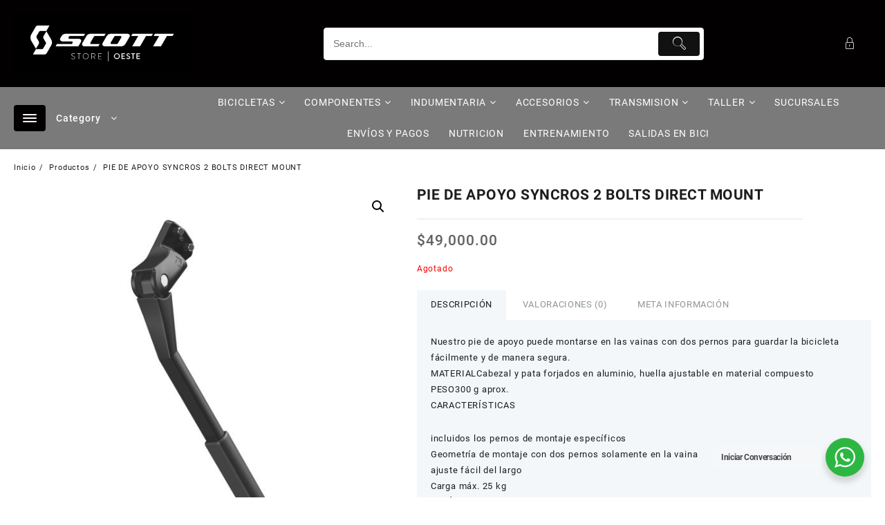

--- FILE ---
content_type: text/html; charset=UTF-8
request_url: https://tiendascott.com/producto/pie-de-apoyo-syncros-2-bolts-direct-mount/
body_size: 33373
content:
<!DOCTYPE html>
<html lang="es">
<head>
	<meta charset="UTF-8">
	<meta name="viewport" content="width=device-width, initial-scale=1">
	<meta name="theme-color" content="#fff" />
	<link rel="profile" href="https://gmpg.org/xfn/11">
		<title>PIE DE APOYO SYNCROS 2 BOLTS DIRECT MOUNT</title>
<meta name='robots' content='max-image-preview:large' />
<link rel='dns-prefetch' href='//sdk.mercadopago.com' />
<link rel='dns-prefetch' href='//s.w.org' />
<link rel="alternate" type="application/rss+xml" title=" &raquo; Feed" href="https://tiendascott.com/feed/" />
<link rel="alternate" type="application/rss+xml" title=" &raquo; Feed de los comentarios" href="https://tiendascott.com/comments/feed/" />
<link rel="alternate" type="application/rss+xml" title=" &raquo; Comentario PIE DE APOYO SYNCROS 2 BOLTS DIRECT MOUNT del feed" href="https://tiendascott.com/producto/pie-de-apoyo-syncros-2-bolts-direct-mount/feed/" />
		<script type="text/javascript">
			window._wpemojiSettings = {"baseUrl":"https:\/\/s.w.org\/images\/core\/emoji\/13.1.0\/72x72\/","ext":".png","svgUrl":"https:\/\/s.w.org\/images\/core\/emoji\/13.1.0\/svg\/","svgExt":".svg","source":{"concatemoji":"https:\/\/tiendascott.com\/wp-includes\/js\/wp-emoji-release.min.js?ver=5.8.2"}};
			!function(e,a,t){var n,r,o,i=a.createElement("canvas"),p=i.getContext&&i.getContext("2d");function s(e,t){var a=String.fromCharCode;p.clearRect(0,0,i.width,i.height),p.fillText(a.apply(this,e),0,0);e=i.toDataURL();return p.clearRect(0,0,i.width,i.height),p.fillText(a.apply(this,t),0,0),e===i.toDataURL()}function c(e){var t=a.createElement("script");t.src=e,t.defer=t.type="text/javascript",a.getElementsByTagName("head")[0].appendChild(t)}for(o=Array("flag","emoji"),t.supports={everything:!0,everythingExceptFlag:!0},r=0;r<o.length;r++)t.supports[o[r]]=function(e){if(!p||!p.fillText)return!1;switch(p.textBaseline="top",p.font="600 32px Arial",e){case"flag":return s([127987,65039,8205,9895,65039],[127987,65039,8203,9895,65039])?!1:!s([55356,56826,55356,56819],[55356,56826,8203,55356,56819])&&!s([55356,57332,56128,56423,56128,56418,56128,56421,56128,56430,56128,56423,56128,56447],[55356,57332,8203,56128,56423,8203,56128,56418,8203,56128,56421,8203,56128,56430,8203,56128,56423,8203,56128,56447]);case"emoji":return!s([10084,65039,8205,55357,56613],[10084,65039,8203,55357,56613])}return!1}(o[r]),t.supports.everything=t.supports.everything&&t.supports[o[r]],"flag"!==o[r]&&(t.supports.everythingExceptFlag=t.supports.everythingExceptFlag&&t.supports[o[r]]);t.supports.everythingExceptFlag=t.supports.everythingExceptFlag&&!t.supports.flag,t.DOMReady=!1,t.readyCallback=function(){t.DOMReady=!0},t.supports.everything||(n=function(){t.readyCallback()},a.addEventListener?(a.addEventListener("DOMContentLoaded",n,!1),e.addEventListener("load",n,!1)):(e.attachEvent("onload",n),a.attachEvent("onreadystatechange",function(){"complete"===a.readyState&&t.readyCallback()})),(n=t.source||{}).concatemoji?c(n.concatemoji):n.wpemoji&&n.twemoji&&(c(n.twemoji),c(n.wpemoji)))}(window,document,window._wpemojiSettings);
		</script>
		<style type="text/css">
img.wp-smiley,
img.emoji {
	display: inline !important;
	border: none !important;
	box-shadow: none !important;
	height: 1em !important;
	width: 1em !important;
	margin: 0 .07em !important;
	vertical-align: -0.1em !important;
	background: none !important;
	padding: 0 !important;
}
</style>
	<link rel='stylesheet' id='wp-block-library-css'  href='https://tiendascott.com/wp-includes/css/dist/block-library/style.min.css?ver=5.8.2' type='text/css' media='all' />
<style id='wp-block-library-theme-inline-css' type='text/css'>
#start-resizable-editor-section{display:none}.wp-block-audio figcaption{color:#555;font-size:13px;text-align:center}.is-dark-theme .wp-block-audio figcaption{color:hsla(0,0%,100%,.65)}.wp-block-code{font-family:Menlo,Consolas,monaco,monospace;color:#1e1e1e;padding:.8em 1em;border:1px solid #ddd;border-radius:4px}.wp-block-embed figcaption{color:#555;font-size:13px;text-align:center}.is-dark-theme .wp-block-embed figcaption{color:hsla(0,0%,100%,.65)}.blocks-gallery-caption{color:#555;font-size:13px;text-align:center}.is-dark-theme .blocks-gallery-caption{color:hsla(0,0%,100%,.65)}.wp-block-image figcaption{color:#555;font-size:13px;text-align:center}.is-dark-theme .wp-block-image figcaption{color:hsla(0,0%,100%,.65)}.wp-block-pullquote{border-top:4px solid;border-bottom:4px solid;margin-bottom:1.75em;color:currentColor}.wp-block-pullquote__citation,.wp-block-pullquote cite,.wp-block-pullquote footer{color:currentColor;text-transform:uppercase;font-size:.8125em;font-style:normal}.wp-block-quote{border-left:.25em solid;margin:0 0 1.75em;padding-left:1em}.wp-block-quote cite,.wp-block-quote footer{color:currentColor;font-size:.8125em;position:relative;font-style:normal}.wp-block-quote.has-text-align-right{border-left:none;border-right:.25em solid;padding-left:0;padding-right:1em}.wp-block-quote.has-text-align-center{border:none;padding-left:0}.wp-block-quote.is-large,.wp-block-quote.is-style-large{border:none}.wp-block-search .wp-block-search__label{font-weight:700}.wp-block-group.has-background{padding:1.25em 2.375em;margin-top:0;margin-bottom:0}.wp-block-separator{border:none;border-bottom:2px solid;margin-left:auto;margin-right:auto;opacity:.4}.wp-block-separator:not(.is-style-wide):not(.is-style-dots){width:100px}.wp-block-separator.has-background:not(.is-style-dots){border-bottom:none;height:1px}.wp-block-separator.has-background:not(.is-style-wide):not(.is-style-dots){height:2px}.wp-block-table thead{border-bottom:3px solid}.wp-block-table tfoot{border-top:3px solid}.wp-block-table td,.wp-block-table th{padding:.5em;border:1px solid;word-break:normal}.wp-block-table figcaption{color:#555;font-size:13px;text-align:center}.is-dark-theme .wp-block-table figcaption{color:hsla(0,0%,100%,.65)}.wp-block-video figcaption{color:#555;font-size:13px;text-align:center}.is-dark-theme .wp-block-video figcaption{color:hsla(0,0%,100%,.65)}.wp-block-template-part.has-background{padding:1.25em 2.375em;margin-top:0;margin-bottom:0}#end-resizable-editor-section{display:none}
</style>
<link rel='stylesheet' id='th-advance-product-search-frontend-style-css'  href='https://tiendascott.com/wp-content/plugins/th-advance-product-search/build/style-th-advance-product-search.css?ver=1758286912' type='text/css' media='all' />
<link rel='stylesheet' id='wc-blocks-vendors-style-css'  href='https://tiendascott.com/wp-content/plugins/woocommerce/packages/woocommerce-blocks/build/wc-blocks-vendors-style.css?ver=8.9.4' type='text/css' media='all' />
<link rel='stylesheet' id='wc-blocks-style-css'  href='https://tiendascott.com/wp-content/plugins/woocommerce/packages/woocommerce-blocks/build/wc-blocks-style.css?ver=8.9.4' type='text/css' media='all' />
<link rel='stylesheet' id='thaps-th-icon-css-css'  href='https://tiendascott.com/wp-content/plugins/th-advance-product-search/th-icon/style.css?ver=5.8.2' type='text/css' media='all' />
<link rel='stylesheet' id='nta-css-popup-css'  href='https://tiendascott.com/wp-content/plugins/wp-whatsapp/assets/dist/css/style.css?ver=5.8.2' type='text/css' media='all' />
<style id='global-styles-inline-css' type='text/css'>
body{--wp--preset--color--black: #000000;--wp--preset--color--cyan-bluish-gray: #abb8c3;--wp--preset--color--white: #ffffff;--wp--preset--color--pale-pink: #f78da7;--wp--preset--color--vivid-red: #cf2e2e;--wp--preset--color--luminous-vivid-orange: #ff6900;--wp--preset--color--luminous-vivid-amber: #fcb900;--wp--preset--color--light-green-cyan: #7bdcb5;--wp--preset--color--vivid-green-cyan: #00d084;--wp--preset--color--pale-cyan-blue: #8ed1fc;--wp--preset--color--vivid-cyan-blue: #0693e3;--wp--preset--color--vivid-purple: #9b51e0;--wp--preset--gradient--vivid-cyan-blue-to-vivid-purple: linear-gradient(135deg,rgba(6,147,227,1) 0%,rgb(155,81,224) 100%);--wp--preset--gradient--light-green-cyan-to-vivid-green-cyan: linear-gradient(135deg,rgb(122,220,180) 0%,rgb(0,208,130) 100%);--wp--preset--gradient--luminous-vivid-amber-to-luminous-vivid-orange: linear-gradient(135deg,rgba(252,185,0,1) 0%,rgba(255,105,0,1) 100%);--wp--preset--gradient--luminous-vivid-orange-to-vivid-red: linear-gradient(135deg,rgba(255,105,0,1) 0%,rgb(207,46,46) 100%);--wp--preset--gradient--very-light-gray-to-cyan-bluish-gray: linear-gradient(135deg,rgb(238,238,238) 0%,rgb(169,184,195) 100%);--wp--preset--gradient--cool-to-warm-spectrum: linear-gradient(135deg,rgb(74,234,220) 0%,rgb(151,120,209) 20%,rgb(207,42,186) 40%,rgb(238,44,130) 60%,rgb(251,105,98) 80%,rgb(254,248,76) 100%);--wp--preset--gradient--blush-light-purple: linear-gradient(135deg,rgb(255,206,236) 0%,rgb(152,150,240) 100%);--wp--preset--gradient--blush-bordeaux: linear-gradient(135deg,rgb(254,205,165) 0%,rgb(254,45,45) 50%,rgb(107,0,62) 100%);--wp--preset--gradient--luminous-dusk: linear-gradient(135deg,rgb(255,203,112) 0%,rgb(199,81,192) 50%,rgb(65,88,208) 100%);--wp--preset--gradient--pale-ocean: linear-gradient(135deg,rgb(255,245,203) 0%,rgb(182,227,212) 50%,rgb(51,167,181) 100%);--wp--preset--gradient--electric-grass: linear-gradient(135deg,rgb(202,248,128) 0%,rgb(113,206,126) 100%);--wp--preset--gradient--midnight: linear-gradient(135deg,rgb(2,3,129) 0%,rgb(40,116,252) 100%);--wp--preset--font-size--small: 13px;--wp--preset--font-size--normal: 16px;--wp--preset--font-size--medium: 20px;--wp--preset--font-size--large: 36px;--wp--preset--font-size--huge: 42px;}.has-black-color{color: var(--wp--preset--color--black) !important;}.has-cyan-bluish-gray-color{color: var(--wp--preset--color--cyan-bluish-gray) !important;}.has-white-color{color: var(--wp--preset--color--white) !important;}.has-pale-pink-color{color: var(--wp--preset--color--pale-pink) !important;}.has-vivid-red-color{color: var(--wp--preset--color--vivid-red) !important;}.has-luminous-vivid-orange-color{color: var(--wp--preset--color--luminous-vivid-orange) !important;}.has-luminous-vivid-amber-color{color: var(--wp--preset--color--luminous-vivid-amber) !important;}.has-light-green-cyan-color{color: var(--wp--preset--color--light-green-cyan) !important;}.has-vivid-green-cyan-color{color: var(--wp--preset--color--vivid-green-cyan) !important;}.has-pale-cyan-blue-color{color: var(--wp--preset--color--pale-cyan-blue) !important;}.has-vivid-cyan-blue-color{color: var(--wp--preset--color--vivid-cyan-blue) !important;}.has-vivid-purple-color{color: var(--wp--preset--color--vivid-purple) !important;}.has-black-background-color{background-color: var(--wp--preset--color--black) !important;}.has-cyan-bluish-gray-background-color{background-color: var(--wp--preset--color--cyan-bluish-gray) !important;}.has-white-background-color{background-color: var(--wp--preset--color--white) !important;}.has-pale-pink-background-color{background-color: var(--wp--preset--color--pale-pink) !important;}.has-vivid-red-background-color{background-color: var(--wp--preset--color--vivid-red) !important;}.has-luminous-vivid-orange-background-color{background-color: var(--wp--preset--color--luminous-vivid-orange) !important;}.has-luminous-vivid-amber-background-color{background-color: var(--wp--preset--color--luminous-vivid-amber) !important;}.has-light-green-cyan-background-color{background-color: var(--wp--preset--color--light-green-cyan) !important;}.has-vivid-green-cyan-background-color{background-color: var(--wp--preset--color--vivid-green-cyan) !important;}.has-pale-cyan-blue-background-color{background-color: var(--wp--preset--color--pale-cyan-blue) !important;}.has-vivid-cyan-blue-background-color{background-color: var(--wp--preset--color--vivid-cyan-blue) !important;}.has-vivid-purple-background-color{background-color: var(--wp--preset--color--vivid-purple) !important;}.has-vivid-cyan-blue-to-vivid-purple-gradient-background{background: var(--wp--preset--gradient--vivid-cyan-blue-to-vivid-purple) !important;}.has-light-green-cyan-to-vivid-green-cyan-gradient-background{background: var(--wp--preset--gradient--light-green-cyan-to-vivid-green-cyan) !important;}.has-luminous-vivid-amber-to-luminous-vivid-orange-gradient-background{background: var(--wp--preset--gradient--luminous-vivid-amber-to-luminous-vivid-orange) !important;}.has-luminous-vivid-orange-to-vivid-red-gradient-background{background: var(--wp--preset--gradient--luminous-vivid-orange-to-vivid-red) !important;}.has-very-light-gray-to-cyan-bluish-gray-gradient-background{background: var(--wp--preset--gradient--very-light-gray-to-cyan-bluish-gray) !important;}.has-cool-to-warm-spectrum-gradient-background{background: var(--wp--preset--gradient--cool-to-warm-spectrum) !important;}.has-blush-light-purple-gradient-background{background: var(--wp--preset--gradient--blush-light-purple) !important;}.has-blush-bordeaux-gradient-background{background: var(--wp--preset--gradient--blush-bordeaux) !important;}.has-luminous-dusk-gradient-background{background: var(--wp--preset--gradient--luminous-dusk) !important;}.has-pale-ocean-gradient-background{background: var(--wp--preset--gradient--pale-ocean) !important;}.has-electric-grass-gradient-background{background: var(--wp--preset--gradient--electric-grass) !important;}.has-midnight-gradient-background{background: var(--wp--preset--gradient--midnight) !important;}.has-small-font-size{font-size: var(--wp--preset--font-size--small) !important;}.has-normal-font-size{font-size: var(--wp--preset--font-size--normal) !important;}.has-medium-font-size{font-size: var(--wp--preset--font-size--medium) !important;}.has-large-font-size{font-size: var(--wp--preset--font-size--large) !important;}.has-huge-font-size{font-size: var(--wp--preset--font-size--huge) !important;}
</style>
<link rel='stylesheet' id='hover-effects-css'  href='https://tiendascott.com/wp-content/plugins/hover-effects/asset/css/hover.css?ver=2.1.3' type='text/css' media='all' />
<link rel='stylesheet' id='photoswipe-css'  href='https://tiendascott.com/wp-content/plugins/woocommerce/assets/css/photoswipe/photoswipe.min.css?ver=7.2.3' type='text/css' media='all' />
<link rel='stylesheet' id='photoswipe-default-skin-css'  href='https://tiendascott.com/wp-content/plugins/woocommerce/assets/css/photoswipe/default-skin/default-skin.min.css?ver=7.2.3' type='text/css' media='all' />
<link rel='stylesheet' id='woocommerce-layout-css'  href='https://tiendascott.com/wp-content/plugins/woocommerce/assets/css/woocommerce-layout.css?ver=7.2.3' type='text/css' media='all' />
<link rel='stylesheet' id='woocommerce-smallscreen-css'  href='https://tiendascott.com/wp-content/plugins/woocommerce/assets/css/woocommerce-smallscreen.css?ver=7.2.3' type='text/css' media='only screen and (max-width: 768px)' />
<link rel='stylesheet' id='woocommerce-general-css'  href='https://tiendascott.com/wp-content/plugins/woocommerce/assets/css/woocommerce.css?ver=7.2.3' type='text/css' media='all' />
<style id='woocommerce-inline-inline-css' type='text/css'>
.woocommerce form .form-row .required { visibility: visible; }
</style>
<link rel='stylesheet' id='wa_order_style-css'  href='https://tiendascott.com/wp-content/plugins/oneclick-whatsapp-order/assets/css/main-style.css?ver=1.0.7' type='text/css' media='all' />
<link rel='stylesheet' id='wp-components-css'  href='https://tiendascott.com/wp-includes/css/dist/components/style.min.css?ver=5.8.2' type='text/css' media='all' />
<link rel='stylesheet' id='godaddy-styles-css'  href='https://tiendascott.com/wp-content/plugins/coblocks/includes/Dependencies/GoDaddy/Styles/build/latest.css?ver=2.0.2' type='text/css' media='all' />
<link rel='stylesheet' id='font-awesome-th-css'  href='https://tiendascott.com/wp-content/themes/big-store/third-party/fonts/font-awesome/css/font-awesome.css?ver=1.0.0' type='text/css' media='all' />
<link rel='stylesheet' id='th-icon-css'  href='https://tiendascott.com/wp-content/themes/big-store/third-party/fonts/th-icon/style.css?ver=1.0.0' type='text/css' media='all' />
<link rel='stylesheet' id='animate-css'  href='https://tiendascott.com/wp-content/themes/big-store/css/animate.css?ver=1.0.0' type='text/css' media='all' />
<link rel='stylesheet' id='owl.carousel-css-css'  href='https://tiendascott.com/wp-content/themes/big-store/css/owl.carousel.css?ver=1.0.0' type='text/css' media='all' />
<link rel='stylesheet' id='big-store-pro-menu-css'  href='https://tiendascott.com/wp-content/themes/big-store/css/big-store-menu.css?ver=1.0.0' type='text/css' media='all' />
<link rel='stylesheet' id='big-store-main-style-css'  href='https://tiendascott.com/wp-content/themes/big-store/css/style.css?ver=1.0.0' type='text/css' media='all' />
<link rel='stylesheet' id='big-store-style-css'  href='https://tiendascott.com/wp-content/themes/big-store/style.css?ver=1.0.0' type='text/css' media='all' />
<style id='big-store-style-inline-css' type='text/css'>
@media (min-width: 769px){.thunk-logo img,.sticky-header .logo-content img{
    max-width: 258px;
  }}@media (max-width: 768px){.thunk-logo img,.sticky-header .logo-content img{
    max-width: 200px;
  }}@media (max-width: 550px){.thunk-logo img,.sticky-header .logo-content img{
    max-width: 225px;
  }}.top-header,body.big-store-dark .top-header{border-bottom-color:#fff}.top-footer,body.big-store-dark .top-footer{border-bottom-color:#fff}.below-footer,body.big-store-dark .below-footer{border-top-color:}a:hover, .big-store-menu li a:hover, .big-store-menu .current-menu-item a,.top-header .top-header-bar .big-store-menu li a:hover, .top-header .top-header-bar  .big-store-menu .current-menu-item a,.summary .yith-wcwl-add-to-wishlist.show .add_to_wishlist::before, .summary .yith-wcwl-add-to-wishlist .yith-wcwl-wishlistaddedbrowse.show a::before, .summary .yith-wcwl-add-to-wishlist .yith-wcwl-wishlistexistsbrowse.show a::before,.woocommerce .entry-summary a.compare.button.added:before,.header-icon a:hover,.thunk-related-links .nav-links a:hover,.woocommerce .thunk-list-view ul.products li.product.thunk-woo-product-list .price,.woocommerce .woocommerce-error .button, .woocommerce .woocommerce-info .button, .woocommerce .woocommerce-message .button,article.thunk-post-article .thunk-readmore.button,.thunk-wishlist a:hover, .thunk-compare a:hover,.woocommerce .thunk-product-hover a.th-button,.woocommerce ul.cart_list li .woocommerce-Price-amount, .woocommerce ul.product_list_widget li .woocommerce-Price-amount,.big-store-load-more button,.page-contact .leadform-show-form label,.thunk-contact-col .fa,.summary .yith-wcwl-wishlistaddedbrowse a, .summary .yith-wcwl-wishlistexistsbrowse a,.thunk-title .title:before,.thunk-hglt-icon,.woocommerce .thunk-product-content .star-rating,.thunk-product-cat-list.slider a:hover, .thunk-product-cat-list li a:hover,.site-title span a:hover,.cart-icon a span:hover,.thunk-product-list-section .thunk-list .thunk-product-content .woocommerce-LoopProduct-title:hover, .thunk-product-tab-list-section .thunk-list .thunk-product-content .woocommerce-LoopProduct-title:hover,.thunk-woo-product-list .woocommerce-loop-product__title a:hover,.mobile-nav-tab-category ul[data-menu-style='accordion'] li a:hover, .big-store-menu > li > a:hover, .top-header-bar .big-store-menu > li > a:hover, .bottom-header-bar .big-store-menu > li > a:hover, .big-store-menu li ul.sub-menu li a:hover,.header-support-content i,.slider-cat-title a:before,[type='submit'],.header-support-content a:hover,.mhdrthree .site-title span a:hover,.mobile-nav-bar .big-store-menu > li > a:hover,.woocommerce .widget_rating_filter ul li .star-rating,.woocommerce .star-rating::before,.woocommerce .widget_rating_filter ul li a,.search-close-btn,.woocommerce .thunk-single-product-summary-wrap .woocommerce-product-rating .star-rating,.woocommerce #alm-quick-view-modal .woocommerce-product-rating .star-rating,.summary .woosw-added:before,.thunk-product .woosw-btn.woosw-added, .woocommerce .entry-summary a.th-product-compare-btn.btn_type:before,.woocommerce .entry-summary a.th-product-compare-btn.th-added-compare:before, .woocommerce .entry-summary a.th-product-compare-btn.th-added-compare{color:#020000;}  .woocommerce a.remove:hover,.thunk-vertical-cat-tab .thunk-heading-wrap:before,.slide-layout-1 .slider-content-caption a.slide-btn{background:#020000!important;} .widget_big_store_tabbed_product_widget .thunk-woo-product-list:hover .thunk-product,.woocommerce .entry-summary a.th-product-compare-btn.th-added-compare{border-color:#020000;}.single_add_to_cart_button.button.alt, .woocommerce #respond input#submit.alt, .woocommerce a.button.alt, .woocommerce button.button.alt, .woocommerce input.button.alt, .woocommerce #respond input#submit, .woocommerce button.button, .woocommerce input.button,.cat-list a:after,.tagcloud a:hover, .thunk-tags-wrapper a:hover,.ribbon-btn,.btn-main-header,.page-contact .leadform-show-form input[type='submit'],.woocommerce .widget_price_filter .big-store-widget-content .ui-slider .ui-slider-range,
.woocommerce .widget_price_filter .big-store-widget-content .ui-slider .ui-slider-handle,.entry-content form.post-password-form input[type='submit'],#bigstore-mobile-bar a,#bigstore-mobile-bar,.post-slide-widget .owl-carousel .owl-nav button:hover,.woocommerce div.product form.cart .button,#search-button,#search-button:hover, .woocommerce ul.products li.product .button:hover,.slider-content-caption a.slide-btn,.page-template-frontpage .owl-carousel button.owl-dot, .woocommerce #alm-quick-view-modal .alm-qv-image-slider .flex-control-paging li a,.button.return.wc-backward,.button.return.wc-backward:hover,.woocommerce .thunk-product-hover a.th-button:hover,
.woocommerce .thunk-product-hover .thunk-wishlist a.add_to_wishlist:hover,
.thunk-wishlist .yith-wcwl-wishlistaddedbrowse:hover,
.thunk-wishlist .yith-wcwl-wishlistexistsbrowse:hover,
.thunk-quickview a:hover, .thunk-compare .compare-button a.compare.button:hover,
.thunk-woo-product-list .thunk-quickview a:hover,.woocommerce .thunk-product-hover a.th-button:hover,#alm-quick-view-modal .alm-qv-image-slider .flex-control-paging li a.flex-active,.menu-close-btn:hover:before, .menu-close-btn:hover:after,.cart-close-btn:hover:after,.cart-close-btn:hover:before,.cart-contents .count-item,[type='submit']:hover,.comment-list .reply a,.nav-links .page-numbers.current, .nav-links .page-numbers:hover,.woocommerce .thunk-product-image-tab-section .thunk-product-hover a.th-button:hover,.woocommerce .thunk-product-slide-section .thunk-product-hover a.th-button:hover,.woocommerce .thunk-compare .compare-button a.compare.button:hover,.thunk-product .woosw-btn:hover,.thunk-product .wooscp-btn:hover,.woosw-copy-btn input{background:#020000}
  .open-cart p.buttons a:hover,
  .woocommerce #respond input#submit.alt:hover, .woocommerce a.button.alt:hover, .woocommerce button.button.alt:hover, .woocommerce input.button.alt:hover, .woocommerce #respond input#submit:hover, .woocommerce button.button:hover, .woocommerce input.button:hover,.thunk-slide .owl-nav button.owl-prev:hover, .thunk-slide .owl-nav button.owl-next:hover, .big-store-slide-post .owl-nav button.owl-prev:hover, .big-store-slide-post .owl-nav button.owl-next:hover,.thunk-list-grid-switcher a.selected, .thunk-list-grid-switcher a:hover,.woocommerce .woocommerce-error .button:hover, .woocommerce .woocommerce-info .button:hover, .woocommerce .woocommerce-message .button:hover,#searchform [type='submit']:hover,article.thunk-post-article .thunk-readmore.button:hover,.big-store-load-more button:hover,.woocommerce nav.woocommerce-pagination ul li a:focus, .woocommerce nav.woocommerce-pagination ul li a:hover, .woocommerce nav.woocommerce-pagination ul li span.current,.thunk-top2-slide.owl-carousel .owl-nav button:hover,.product-slide-widget .owl-carousel .owl-nav button:hover, .thunk-slide.thunk-brand .owl-nav button:hover,.thunk-heading-wrap:before,.woocommerce ul.products li.product .thunk-product-hover a.th-button:hover{background-color:#020000;} 
  .thunk-product-hover .th-button.th-button, .woocommerce ul.products .thunk-product-hover .th-button, .woocommerce .thunk-product-hover a.th-butto, .woocommerce ul.products li.product .product_type_variable, .woocommerce ul.products li.product a.button.product_type_grouped,.open-cart p.buttons a:hover,.thunk-slide .owl-nav button.owl-prev:hover, .thunk-slide .owl-nav button.owl-next:hover, .big-store-slide-post .owl-nav button.owl-prev:hover, .big-store-slide-post .owl-nav button.owl-next:hover,body .woocommerce-tabs .tabs li a::before,.thunk-list-grid-switcher a.selected, .thunk-list-grid-switcher a:hover,.woocommerce .woocommerce-error .button, .woocommerce .woocommerce-info .button, .woocommerce .woocommerce-message .button,#searchform [type='submit']:hover,article.thunk-post-article .thunk-readmore.button,.woocommerce .thunk-product-hover a.th-button,.big-store-load-more button,.thunk-top2-slide.owl-carousel .owl-nav button:hover,.product-slide-widget .owl-carousel .owl-nav button:hover, .thunk-slide.thunk-brand .owl-nav button:hover,.page-contact .leadform-show-form input[type='submit'],.woocommerce .thunk-product-hover a.product_type_simple,.post-slide-widget .owl-carousel .owl-nav button:hover{border-color:#020000} .loader {
    border-right: 4px solid #020000;
    border-bottom: 4px solid #020000;
    border-left: 4px solid #020000;}
    .woocommerce .thunk-product-image-cat-slide .thunk-woo-product-list:hover .thunk-product,.woocommerce .thunk-product-image-cat-slide .thunk-woo-product-list:hover .thunk-product,[type='submit']{border-color:#020000} .big-store-off-canvas-sidebar-wrapper .menu-close-btn:hover,.main-header .cart-close-btn:hover{color:#020000;}body,.woocommerce-error, .woocommerce-info, .woocommerce-message {color: }.site-title span a,.sprt-tel b,.widget.woocommerce .widget-title, .open-widget-content .widget-title, .widget-title,.thunk-title .title,.thunk-hglt-box h6,h2.thunk-post-title a, h1.thunk-post-title ,#reply-title,h4.author-header,.page-head h1,.woocommerce div.product .product_title, section.related.products h2, section.upsells.products h2, .woocommerce #reviews #comments h2,.woocommerce table.shop_table thead th, .cart-subtotal, .order-total,.cross-sells h2, .cart_totals h2,.woocommerce-billing-fields h3,.page-head h1 a{color: }a,#open-above-menu.big-store-menu > li > a{color:} #open-above-menu.big-store-menu > li > a:hover,#open-above-menu.big-store-menu li a:hover{color:}.big_store_overlayloader{background-color:#9c9c9}#move-to-top{background:;color:}.thunk-slider-section.slide-layout-3:before{background:#eaeaea}.thunk-slider-section.slide-layout-3{background-image:url();
    background-repeat:no-repeat;
    background-position:center center;
    background-size:auto;
    background-attachment:scroll;}section.thunk-ribbon-section{background-image:url();
    background-repeat:no-repeat;
    background-position:center center;
    background-size:auto;
    background-attachment:scroll;}.top-header:before{background:#ffffff}.top-header{background-image:url(remove-header);
   }.top-header .top-header-bar{color:#000000} .top-header .top-header-bar a{color:#fff}.main-header:before,.sticky-header:before, .search-wrapper:before{background:#020000}
    .site-description,main-header-col1,.header-support-content,.mhdrthree .site-description p{color:#fff} .mhdrthree .site-title span a,.header-support-content a, .thunk-icon .count-item,.main-header a,.thunk-icon .cart-icon a.cart-contents,.sticky-header .site-title a {color:#fff}.below-header:before{background:#7a7a7a}
      .menu-category-list .toggle-title,.toggle-icon{color:}
      .below-header .cat-icon span{background:}
   .header-icon a ,.header-support-icon a.whishlist, .thunk-icon .cart-icon a.cart-contents i,.cat-icon,.sticky-header .header-icon a , .sticky-header .thunk-icon .cart-icon a.cart-contents,.responsive-main-header .header-support-icon a,.responsive-main-header .thunk-icon .cart-icon a.cart-contents,.responsive-main-header .menu-toggle .menu-btn,.sticky-header-bar .menu-toggle .menu-btn,.header-icon a.account,.header-icon a.prd-search .header-support-icon a.compare i {background:#020000;color:#fff;} 
    .header-support-icon a.whishlist i {color:#fff!important;}
    .cat-icon span,.menu-toggle .icon-bar{background:#fff;}.thunk-icon .taiowcp-icon ,.header-support-icon .taiowcp-icon .th-icon, .header-support-icon .taiowc-icon .th-icon, .sticky-header-col3 .taiowcp-icon .th-icon, .sticky-header-col3 .taiowc-icon .th-icon, .taiowcp-content .taiowcp-total, .taiowc-content .taiowcp-total,.header-support-icon a.whishlist span, .header-support-icon a.compare span{color:#fff;} .thunk-icon .taiowcp-content .taiowcp-total,.thunk-icon .taiowc-content .taiowc-total,.header-icon a, .sticky-header-col3 .header-icon a, .sticky-header-col3 .header-icon a.prd-search-icon > .tapsp-search-box > .th-icon, .header-icon a.prd-search-icon > .thaps-search-box > .th-icon,.sticky-header-col3 .header-icon a.prd-search-icon > .thaps-search-box > .th-icon,.header-icon a.prd-search-icon > .tapsp-search-box > .th-icon,.responsive-main-header .taiowcp-icon .th-icon, .responsive-main-header .taiowc-icon .th-icon{color:#fff;} .thunk-icon .taiowcp-icon, .thunk-icon .taiowcp-cart-item,.header-icon a, .sticky-header-col3 .header-icon a, .sticky-header-col3 .header-icon a.prd-search-icon > .tapsp-search-box > .th-icon, .sticky-header-col3 .header-icon a.prd-search-icon > .thaps-search-box > .th-icon,.header-icon a.prd-search-icon > .tapsp-search-box > .th-icon,.header-support-icon .taiowc-cart-item,.header-support-icon .taiowcp-cart-item, .header-support-icon .taiowc-cart-item, .sticky-header-col3 .taiowc-cart-item, .sticky-header-col3 .taiowcp-cart-item,.responsive-main-header .taiowcp-cart-item, .responsive-main-header .taiowc-cart-item,.header-icon a.prd-search-icon > .thaps-search-box > .th-icon{background:#020000;}.big-store-menu > li > a,.menu-category-list .toggle-title,.toggle-icon{color:} .big-store-menu > li > a:hover,.big-store-menu .current-menu-item a{color:}.big-store-menu li ul.sub-menu li a{color:} .big-store-menu li ul.sub-menu li a:hover{color:}   .big-store-menu ul.sub-menu{background:}.tooltip-show-with-title{background-color:}
        .tooltip-show-with-title{color:}
        .tooltip-show-with-title{border:}
        .tooltip-show-with-title .pointer_{fill:}
      .span.th-ttt {color:}
</style>
<link rel='stylesheet' id='dashicons-css'  href='https://tiendascott.com/wp-includes/css/dashicons.min.css?ver=5.8.2' type='text/css' media='all' />
<link rel='stylesheet' id='open-quick-view-css'  href='https://tiendascott.com/wp-content/themes/big-store/inc/woocommerce/quick-view/css/quick-view.css?ver=5.8.2' type='text/css' media='all' />
<link rel='stylesheet' id='atawc-frontend-css'  href='https://tiendascott.com/wp-content/plugins/variation-swatches-style/assets/css/frontend.css?ver=20160615' type='text/css' media='all' />
<style id='atawc-frontend-inline-css' type='text/css'>
.saiful{color:#fff;}
</style>
<link rel='stylesheet' id='wc_mercadopago_checkout_components-css'  href='https://tiendascott.com/wp-content/plugins/woocommerce-mercadopago/src/Helpers//../../../assets/css/checkouts/mp-plugins-components.min.css?ver=7.2.0' type='text/css' media='all' />
<link rel='stylesheet' id='th-advance-product-search-front-css'  href='https://tiendascott.com/wp-content/plugins/th-advance-product-search/assets/css/thaps-front-style.css?ver=1.3.1' type='text/css' media='all' />
<style id='th-advance-product-search-front-inline-css' type='text/css'>
.thaps-search-box{max-width:550px;}.thaps-from-wrap,input[type='text'].thaps-search-autocomplete,.thaps-box-open .thaps-icon-arrow{background-color:;} .thaps-from-wrap{background-color:;} input[type='text'].thaps-search-autocomplete, input[type='text'].thaps-search-autocomplete::-webkit-input-placeholder{color:;} .thaps-from-wrap,.thaps-autocomplete-suggestions{border-color:;}

 .thaps-box-open .thaps-icon-arrow{border-left-color:;border-top-color:;} 

 #thaps-search-button{background:; color:;} 

 #thaps-search-button:hover{background:; color:;}

 .submit-active #thaps-search-button .th-icon path{color:;} .thaps-suggestion-heading .thaps-title, .thaps-suggestion-heading .thaps-title strong{color:;} .thaps-title,.thaps-suggestion-taxonomy-product-cat .thaps-title, .thaps-suggestion-more .thaps-title strong{color:;} .thaps-sku, .thaps-desc, .thaps-price,.thaps-price del{color:;} .thaps-suggestion-heading{border-color:;} .thaps-autocomplete-selected,.thaps-suggestion-more:hover{background:;} .thaps-autocomplete-suggestions,.thaps-suggestion-more{background:;} .thaps-title strong{color:;} 
</style>
<script type='text/javascript' src='https://tiendascott.com/wp-includes/js/jquery/jquery.min.js?ver=3.6.0' id='jquery-core-js'></script>
<script type='text/javascript' src='https://tiendascott.com/wp-includes/js/jquery/jquery-migrate.min.js?ver=3.3.2' id='jquery-migrate-js'></script>
<script type='text/javascript' id='th-advance-product-search-front-js-extra'>
/* <![CDATA[ */
var th_advance_product_search_options = {"ajaxUrl":"https:\/\/tiendascott.com\/wp-admin\/admin-ajax.php","thaps_nonce":"2275bd6394","thaps_length":"1","thaps_ga_event":"1","thaps_ga_site_search_module":""};
/* ]]> */
</script>
<script type='text/javascript' src='https://tiendascott.com/wp-content/plugins/th-advance-product-search/assets/js/thaps-search.js?ver=1' id='th-advance-product-search-front-js'></script>
<link rel="https://api.w.org/" href="https://tiendascott.com/wp-json/" /><link rel="alternate" type="application/json" href="https://tiendascott.com/wp-json/wp/v2/product/1731681" /><link rel="EditURI" type="application/rsd+xml" title="RSD" href="https://tiendascott.com/xmlrpc.php?rsd" />
<link rel="wlwmanifest" type="application/wlwmanifest+xml" href="https://tiendascott.com/wp-includes/wlwmanifest.xml" /> 
<meta name="generator" content="WordPress 5.8.2" />
<meta name="generator" content="WooCommerce 7.2.3" />
<link rel="canonical" href="https://tiendascott.com/producto/pie-de-apoyo-syncros-2-bolts-direct-mount/" />
<link rel='shortlink' href='https://tiendascott.com/?p=1731681' />
<link rel="alternate" type="application/json+oembed" href="https://tiendascott.com/wp-json/oembed/1.0/embed?url=https%3A%2F%2Ftiendascott.com%2Fproducto%2Fpie-de-apoyo-syncros-2-bolts-direct-mount%2F" />
<link rel="alternate" type="text/xml+oembed" href="https://tiendascott.com/wp-json/oembed/1.0/embed?url=https%3A%2F%2Ftiendascott.com%2Fproducto%2Fpie-de-apoyo-syncros-2-bolts-direct-mount%2F&#038;format=xml" />
	<style>
		#sendbtn,
		#sendbtn2,
		.wa-order-button,
		.gdpr_wa_button_input,
		a.wa-order-checkout,
		a.wa-order-thankyou,
		.shortcode_wa_button,
		.shortcode_wa_button_nt,
		.floating_button {
			-webkit-box-shadow: inset 0px 4px 7px 0px rgba(0,0,0,0.25) !important;
			-moz-box-shadow: inset 0px 4px 7px 0px rgba(0,0,0,0.25) !important;
			box-shadow: inset 0px 4px 7px 0px rgba(0,0,0,0.25) !important;
		}

		#sendbtn:hover,
		#sendbtn2:hover,
		.wa-order-button:hover,
		.gdpr_wa_button_input:hover,
		a.wa-order-checkout:hover,
		a.wa-order-thankyou:hover,
		.shortcode_wa_button:hover,
		.shortcode_wa_button_nt:hover,
		.floating_button:hover {
			-webkit-box-shadow: inset 0px 4px 7px 0px rgba(0,0,0,0.25) !important;
			-moz-box-shadow: inset 0px 4px 7px 0px rgba(0,0,0,0.25) !important;
			box-shadow: inset 0px 4px 7px 0px rgba(0,0,0,0.25) !important;
		}
	</style>
	<noscript><style>.woocommerce-product-gallery{ opacity: 1 !important; }</style></noscript>
	<link rel="icon" href="https://tiendascott.com/wp-content/uploads/2020/05/cropped-icono-32x32.jpg" sizes="32x32" />
<link rel="icon" href="https://tiendascott.com/wp-content/uploads/2020/05/cropped-icono-192x192.jpg" sizes="192x192" />
<link rel="apple-touch-icon" href="https://tiendascott.com/wp-content/uploads/2020/05/cropped-icono-180x180.jpg" />
<meta name="msapplication-TileImage" content="https://tiendascott.com/wp-content/uploads/2020/05/cropped-icono-270x270.jpg" />
		<style type="text/css">
			
			 
				.atawc-swatches .swatch.swatch-label,
				ul.smart_attribute.label li  a{
					font-size:13px;
					color:#000;
					background:#c8c8c8;
					border:1px solid #000;
					
				}
				.atawc-swatches .swatch.swatch-label:hover,
				.atawc-swatches .swatch.swatch-label.selected,
				ul.smart_attribute.label li  a:hover,
				ul.smart_attribute.label li  a.active{
					color:#000;
					background:#c8c8c8;
					border:1px solid #c8c8c8;
				}
				
				.ed-tooltip { color:#000;   background:#fff}
				.ed-tooltip:after{
			border-top-color:#fff			
		}
		.atawc-swatches .tick_sign::before {
  			  border-color: #000!important;
			  border-color:#fff		}
        </style>
    </head>
<body class="product-template-default single single-product postid-1731681 wp-custom-logo wp-embed-responsive theme-big-store woocommerce woocommerce-page woocommerce-no-js metaslider-plugin th-advance-product-search">
		
        <div class="big_store_overlayloader">
          <div class="big-store-pre-loader"><img src=""></div>
        </div>
    <div id="page" class="bigstore-site  ">
	<header>
		<a class="skip-link screen-reader-text" href="#content">Saltar al contenido</a>
		 
        <!-- sticky header -->
		 
		<!-- end top-header -->
            <div class="main-header mhdrthree none center  cnv-none">
      <div class="container">
        <div class="desktop-main-header">
          <div class="main-header-bar thnk-col-3">
            <div class="main-header-col1">
              <span class="logo-content">
                    	<div class="thunk-logo">
        <a href="https://tiendascott.com/" class="custom-logo-link" rel="home"><img width="400" height="134" src="https://tiendascott.com/wp-content/uploads/2024/05/logo-scott-o.jpg" class="custom-logo" alt="" srcset="https://tiendascott.com/wp-content/uploads/2024/05/logo-scott-o.jpg 1x,  2x" sizes="(max-width: 400px) 100vw, 400px" /></a>        </div>
           <div class="site-title"><span>
            <a href="https://tiendascott.com/" rel="home"></a>
          </span>
        </div>
                      </span>
                          </div>
            <div class="main-header-col2">
              
<div id='thaps-search-box' class="thaps-search-box  submit-active  default_style">

<form class="thaps-search-form" action='https://tiendascott.com/' id='thaps-search-form'  method='get'>

<div class="thaps-from-wrap">

   <input id='thaps-search-autocomplete-1' name='s' placeholder='Search...' class="thaps-search-autocomplete thaps-form-control" value='' type='text' title='Search' />

    

   <div class="thaps-preloader"></div>

  
  
    <button id='thaps-search-button' value="Submit" type='submit'>  

   <span class="th-icon th-icon-vector-search icon-style" style="color:"></span>
</button>         <input type="hidden" name="post_type" value="product" />

        <span class="label label-default" id="selected_option"></span>

      </div>

 </form>

 </div>  

<!-- Bar style   -->      

            </div>
            <div class="main-header-col3">
                <div class="header-support-wrap">

              <div class="header-support-icon">

            <div class="header-icon">
      <a class="account" href="https://tiendascott.com/mi-cuenta/"><span class="th-icon th-icon-lock1"></a>    </div>
    
        <div class="thunk-icon">

          
                   
                     
                     
                         
                  </div>

      </div>
      </div>
              </div>
          </div>
        </div>
        <!-- end main-header-bar -->
        <!-- responsive mobile main header-->
        <div class="responsive-main-header">
          <div class="main-header-bar thnk-col-3">
            <div class="main-header-col1">
              <span class="logo-content">
                    	<div class="thunk-logo">
        <a href="https://tiendascott.com/" class="custom-logo-link" rel="home"><img width="400" height="134" src="https://tiendascott.com/wp-content/uploads/2024/05/logo-scott-o.jpg" class="custom-logo" alt="" srcset="https://tiendascott.com/wp-content/uploads/2024/05/logo-scott-o.jpg 1x,  2x" sizes="(max-width: 400px) 100vw, 400px" /></a>        </div>
           <div class="site-title"><span>
            <a href="https://tiendascott.com/" rel="home"></a>
          </span>
        </div>
                      </span>

            </div>

            <div class="main-header-col2">
              
<div id='thaps-search-box' class="thaps-search-box  submit-active  default_style">

<form class="thaps-search-form" action='https://tiendascott.com/' id='thaps-search-form'  method='get'>

<div class="thaps-from-wrap">

   <input id='thaps-search-autocomplete-2' name='s' placeholder='Search...' class="thaps-search-autocomplete thaps-form-control" value='' type='text' title='Search' />

    

   <div class="thaps-preloader"></div>

  
  
    <button id='thaps-search-button' value="Submit" type='submit'>  

   <span class="th-icon th-icon-vector-search icon-style" style="color:"></span>
</button>         <input type="hidden" name="post_type" value="product" />

        <span class="label label-default" id="selected_option"></span>

      </div>

 </form>

 </div>  

<!-- Bar style   -->      

            </div>

            <div class="main-header-col3">
              <div class="thunk-icon-market">
                   
                  <div class="menu-toggle">
                  <button type="button" class="menu-btn" id="menu-btn">
                    <div class="btn">
                      <span class="icon-bar"></span>
                      <span class="icon-bar"></span>
                      <span class="icon-bar"></span>
                    </div>
                  </button>
                </div>
                                <div class="header-support-wrap">
                  <div class="header-support-icon">
                                          <a class="whishlist" href="https://tiendascott.com/producto/pie-de-apoyo-syncros-2-bolts-direct-mount/">
                        <span class="th-icon th-icon-heartline"></span><span>Lista de deseos</span></a>
                    
                    <a class="account" href="https://tiendascott.com/mi-cuenta/"><span class="th-icon th-icon-lock1"></a>
                  </div>
                  <div class="thunk-icon">

                    
                                
                                                         

                        
                        
                                     </div>

                </div>
              </div>
            </div>
          </div>
        </div> <!-- responsive-main-header END -->
      </div>
    </div>
    <div class="search-wrapper">
      <div class="container">
        <div class="search-close"><a class="search-close-btn"></a></div>
        
<div id='thaps-search-box' class="thaps-search-box  submit-active  default_style">

<form class="thaps-search-form" action='https://tiendascott.com/' id='thaps-search-form'  method='get'>

<div class="thaps-from-wrap">

   <input id='thaps-search-autocomplete-3' name='s' placeholder='Search...' class="thaps-search-autocomplete thaps-form-control" value='' type='text' title='Search' />

    

   <div class="thaps-preloader"></div>

  
  
    <button id='thaps-search-button' value="Submit" type='submit'>  

   <span class="th-icon th-icon-vector-search icon-style" style="color:"></span>
</button>         <input type="hidden" name="post_type" value="product" />

        <span class="label label-default" id="selected_option"></span>

      </div>

 </form>

 </div>  

<!-- Bar style   -->      

      </div>
    </div>
   
		<!-- end main-header -->
		      <div class="below-header  mhdrthree center">
        <div class="container">
          <div class="below-header-bar thnk-col-3">
                          <div class="below-header-col1">
                <div class="menu-category-list toogleclose">
                  <div class="toggle-cat-wrap">
                    <p class="cat-toggle">
                      <span class="cat-icon">
                        <span class="cat-top"></span>
                        <span class="cat-top"></span>
                        <span class="cat-bot"></span>
                      </span>
                      <span class="toggle-title">
                        Category
                      </span>
                      <span class="toggle-icon"></span>
                    </p>
                  </div>
                  <ul class="product-cat-list thunk-product-cat-list" data-menu-style="vertical">	<li class="cat-item cat-item-22"><a href="https://tiendascott.com/categoria-producto/acc/">Accesorios</a>
<ul class='children'>
	<li class="cat-item cat-item-352"><a href="https://tiendascott.com/categoria-producto/acc/alforjas/">Alforjas</a>
</li>
	<li class="cat-item cat-item-392"><a href="https://tiendascott.com/categoria-producto/acc/banda-cardiaca/">Banda Cardíaca</a>
</li>
	<li class="cat-item cat-item-68"><a href="https://tiendascott.com/categoria-producto/acc/bike-stand/">Bike Stand</a>
</li>
	<li class="cat-item cat-item-266"><a href="https://tiendascott.com/categoria-producto/acc/bb/">Bolso bajo asiento</a>
</li>
	<li class="cat-item cat-item-42"><a href="https://tiendascott.com/categoria-producto/acc/car/">Caramagnolas</a>
</li>
	<li class="cat-item cat-item-24"><a href="https://tiendascott.com/categoria-producto/acc/cas/">Cascos</a>
</li>
	<li class="cat-item cat-item-49"><a href="https://tiendascott.com/categoria-producto/acc/comp/">Computadoras y relojes</a>
</li>
	<li class="cat-item cat-item-34"><a href="https://tiendascott.com/categoria-producto/acc/entre/">Entrenadores</a>
</li>
	<li class="cat-item cat-item-279"><a href="https://tiendascott.com/categoria-producto/acc/fu/">Funda de asiento</a>
</li>
	<li class="cat-item cat-item-90"><a href="https://tiendascott.com/categoria-producto/acc/guardabarros/">Guardabarros</a>
</li>
	<li class="cat-item cat-item-48"><a href="https://tiendascott.com/categoria-producto/acc/infladores/">Infladores</a>
</li>
	<li class="cat-item cat-item-77"><a href="https://tiendascott.com/categoria-producto/acc/luces/">Luces</a>
</li>
	<li class="cat-item cat-item-412"><a href="https://tiendascott.com/categoria-producto/acc/portacelular/">Porta Celular</a>
</li>
	<li class="cat-item cat-item-184"><a href="https://tiendascott.com/categoria-producto/acc/por-3/">Portabicicleta</a>
</li>
	<li class="cat-item cat-item-32"><a href="https://tiendascott.com/categoria-producto/acc/por/">Portabidon</a>
</li>
	<li class="cat-item cat-item-318"><a href="https://tiendascott.com/categoria-producto/acc/pore/">Portaequipajes</a>
</li>
	<li class="cat-item cat-item-469"><a href="https://tiendascott.com/categoria-producto/acc/prov/">Protector de vaina</a>
</li>
	<li class="cat-item cat-item-322"><a href="https://tiendascott.com/categoria-producto/acc/sillita-porta-nino/">Sillita porta niño</a>
</li>
</ul>
</li>
	<li class="cat-item cat-item-31"><a href="https://tiendascott.com/categoria-producto/bicis/">Bicicletas</a>
<ul class='children'>
	<li class="cat-item cat-item-21"><a href="https://tiendascott.com/categoria-producto/bicis/mon/">Bicicletas de Montaña</a>
</li>
	<li class="cat-item cat-item-20"><a href="https://tiendascott.com/categoria-producto/bicis/road/">Bicicletas de Ruta</a>
</li>
	<li class="cat-item cat-item-30"><a href="https://tiendascott.com/categoria-producto/bicis/tri/">Bicicletas de Triatlón</a>
</li>
	<li class="cat-item cat-item-451"><a href="https://tiendascott.com/categoria-producto/bicis/ebikes/">E-BIKES</a>
</li>
	<li class="cat-item cat-item-62"><a href="https://tiendascott.com/categoria-producto/bicis/gravel/">Gravel</a>
</li>
	<li class="cat-item cat-item-325"><a href="https://tiendascott.com/categoria-producto/bicis/in/">Indoor Bike</a>
</li>
	<li class="cat-item cat-item-43"><a href="https://tiendascott.com/categoria-producto/bicis/kid/">Kids</a>
	<ul class='children'>
	<li class="cat-item cat-item-235"><a href="https://tiendascott.com/categoria-producto/bicis/kid/r16/">Rodado 16</a>
</li>
	<li class="cat-item cat-item-229"><a href="https://tiendascott.com/categoria-producto/bicis/kid/r20/">Rodado 20</a>
</li>
	<li class="cat-item cat-item-242"><a href="https://tiendascott.com/categoria-producto/bicis/kid/r24/">Rodado 24</a>
</li>
	</ul>
</li>
	<li class="cat-item cat-item-284"><a href="https://tiendascott.com/categoria-producto/bicis/ple/">Plegables</a>
</li>
	<li class="cat-item cat-item-396"><a href="https://tiendascott.com/categoria-producto/bicis/urb/">Urbana</a>
</li>
	<li class="cat-item cat-item-44"><a href="https://tiendascott.com/categoria-producto/bicis/usados/">Usados</a>
</li>
</ul>
</li>
	<li class="cat-item cat-item-67"><a href="https://tiendascott.com/categoria-producto/componentes/">Componentes</a>
<ul class='children'>
	<li class="cat-item cat-item-131"><a href="https://tiendascott.com/categoria-producto/componentes/aco/">Acoples</a>
</li>
	<li class="cat-item cat-item-29"><a href="https://tiendascott.com/categoria-producto/componentes/asi/">Asientos</a>
</li>
	<li class="cat-item cat-item-71"><a href="https://tiendascott.com/categoria-producto/componentes/cadena/">Cadena</a>
</li>
	<li class="cat-item cat-item-247"><a href="https://tiendascott.com/categoria-producto/componentes/cm-componentes/">Camaras</a>
</li>
	<li class="cat-item cat-item-234"><a href="https://tiendascott.com/categoria-producto/componentes/cm/">Cintas de Manubrio</a>
</li>
	<li class="cat-item cat-item-23"><a href="https://tiendascott.com/categoria-producto/componentes/cua/">Cuadros</a>
	<ul class='children'>
	<li class="cat-item cat-item-501"><a href="https://tiendascott.com/categoria-producto/componentes/cua/mtb-cua/">MTB</a>
</li>
	<li class="cat-item cat-item-502"><a href="https://tiendascott.com/categoria-producto/componentes/cua/ruta-cua/">RUTA</a>
</li>
	</ul>
</li>
	<li class="cat-item cat-item-46"><a href="https://tiendascott.com/categoria-producto/componentes/cubiertas/">Cubiertas</a>
	<ul class='children'>
	<li class="cat-item cat-item-292"><a href="https://tiendascott.com/categoria-producto/componentes/cubiertas/cub-gravel/">Gravel</a>
</li>
	<li class="cat-item cat-item-240"><a href="https://tiendascott.com/categoria-producto/componentes/cubiertas/cub-mtb/">Mtb</a>
</li>
	<li class="cat-item cat-item-241"><a href="https://tiendascott.com/categoria-producto/componentes/cubiertas/cub-ruta/">Ruta</a>
</li>
	</ul>
</li>
	<li class="cat-item cat-item-294"><a href="https://tiendascott.com/categoria-producto/componentes/fus/">Fusibles</a>
</li>
	<li class="cat-item cat-item-66"><a href="https://tiendascott.com/categoria-producto/componentes/horquilla/">Horquilla</a>
</li>
	<li class="cat-item cat-item-311"><a href="https://tiendascott.com/categoria-producto/componentes/jue/">Juego de Dirección</a>
</li>
	<li class="cat-item cat-item-246"><a href="https://tiendascott.com/categoria-producto/componentes/lla/">Llantas</a>
</li>
	<li class="cat-item cat-item-26"><a href="https://tiendascott.com/categoria-producto/componentes/manubrios/">Manubrios</a>
</li>
	<li class="cat-item cat-item-45"><a href="https://tiendascott.com/categoria-producto/componentes/pedales/">Pedales</a>
	<ul class='children'>
	<li class="cat-item cat-item-454"><a href="https://tiendascott.com/categoria-producto/componentes/pedales/pedales-de-mtb/">Pedales de MTB</a>
</li>
	<li class="cat-item cat-item-453"><a href="https://tiendascott.com/categoria-producto/componentes/pedales/pedales-de-ruta/">Pedales de Ruta</a>
</li>
	</ul>
</li>
	<li class="cat-item cat-item-37"><a href="https://tiendascott.com/categoria-producto/componentes/por-2/">Portasilla</a>
</li>
	<li class="cat-item cat-item-27"><a href="https://tiendascott.com/categoria-producto/componentes/pun/">Puños</a>
</li>
	<li class="cat-item cat-item-63"><a href="https://tiendascott.com/categoria-producto/componentes/ruedas/">Ruedas</a>
	<ul class='children'>
	<li class="cat-item cat-item-493"><a href="https://tiendascott.com/categoria-producto/componentes/ruedas/mtb/">MTB</a>
</li>
	<li class="cat-item cat-item-494"><a href="https://tiendascott.com/categoria-producto/componentes/ruedas/ruta/">RUTA</a>
</li>
	</ul>
</li>
	<li class="cat-item cat-item-75"><a href="https://tiendascott.com/categoria-producto/componentes/stem/">Stem</a>
</li>
</ul>
</li>
	<li class="cat-item cat-item-69"><a href="https://tiendascott.com/categoria-producto/cuadros/">Cuadros</a>
</li>
	<li class="cat-item cat-item-33"><a href="https://tiendascott.com/categoria-producto/ind/">Indumentaria</a>
<ul class='children'>
	<li class="cat-item cat-item-366"><a href="https://tiendascott.com/categoria-producto/ind/buz/">Buzos Casual</a>
</li>
	<li class="cat-item cat-item-65"><a href="https://tiendascott.com/categoria-producto/ind/calzas/">Calzas</a>
</li>
	<li class="cat-item cat-item-76"><a href="https://tiendascott.com/categoria-producto/ind/campera/">Campera</a>
</li>
	<li class="cat-item cat-item-347"><a href="https://tiendascott.com/categoria-producto/ind/chalecos/">Chalecos</a>
</li>
	<li class="cat-item cat-item-300"><a href="https://tiendascott.com/categoria-producto/ind/cub/">Cubre Zapatillas</a>
</li>
	<li class="cat-item cat-item-354"><a href="https://tiendascott.com/categoria-producto/ind/gor/">Gorras</a>
</li>
	<li class="cat-item cat-item-74"><a href="https://tiendascott.com/categoria-producto/ind/guantes/">Guantes</a>
	<ul class='children'>
	<li class="cat-item cat-item-313"><a href="https://tiendascott.com/categoria-producto/ind/guantes/guac/">Guantes Cortos</a>
</li>
	<li class="cat-item cat-item-314"><a href="https://tiendascott.com/categoria-producto/ind/guantes/gua-lar/">Guantes Largos</a>
</li>
	</ul>
</li>
	<li class="cat-item cat-item-64"><a href="https://tiendascott.com/categoria-producto/ind/jersey/">Jersey</a>
</li>
	<li class="cat-item cat-item-52"><a href="https://tiendascott.com/categoria-producto/ind/lentes/">Lentes</a>
</li>
	<li class="cat-item cat-item-251"><a href="https://tiendascott.com/categoria-producto/ind/med/">Medias</a>
</li>
	<li class="cat-item cat-item-214"><a href="https://tiendascott.com/categoria-producto/ind/moch/">Mochilas</a>
</li>
	<li class="cat-item cat-item-353"><a href="https://tiendascott.com/categoria-producto/ind/rem/">Remera Algodón</a>
</li>
	<li class="cat-item cat-item-335"><a href="https://tiendascott.com/categoria-producto/ind/tri-ind/">Triatlon</a>
</li>
	<li class="cat-item cat-item-25"><a href="https://tiendascott.com/categoria-producto/ind/zap/">Zapatillas</a>
</li>
</ul>
</li>
	<li class="cat-item cat-item-50"><a href="https://tiendascott.com/categoria-producto/nat/">Natación</a>
<ul class='children'>
	<li class="cat-item cat-item-51"><a href="https://tiendascott.com/categoria-producto/nat/neo/">Trajes de Neoprene</a>
</li>
</ul>
</li>
	<li class="cat-item cat-item-78"><a href="https://tiendascott.com/categoria-producto/nutricion/">Nutrición</a>
</li>
	<li class="cat-item cat-item-38"><a href="https://tiendascott.com/categoria-producto/tal/">Taller</a>
<ul class='children'>
	<li class="cat-item cat-item-398"><a href="https://tiendascott.com/categoria-producto/tal/cables-y-fundas/">Cables y Fundas</a>
</li>
	<li class="cat-item cat-item-356"><a href="https://tiendascott.com/categoria-producto/tal/ci/">Cinta de Llanta Tubeless</a>
</li>
	<li class="cat-item cat-item-40"><a href="https://tiendascott.com/categoria-producto/tal/herramientas/">Herramientas</a>
</li>
	<li class="cat-item cat-item-41"><a href="https://tiendascott.com/categoria-producto/tal/limp/">Limpieza</a>
	<ul class='children'>
	<li class="cat-item cat-item-39"><a href="https://tiendascott.com/categoria-producto/tal/limp/lub/">Lubricantes</a>
</li>
	</ul>
</li>
	<li class="cat-item cat-item-205"><a href="https://tiendascott.com/categoria-producto/tal/sel/">Selladores Antipinchadura</a>
</li>
</ul>
</li>
	<li class="cat-item cat-item-53"><a href="https://tiendascott.com/categoria-producto/transmision/">Transmisión</a>
<ul class='children'>
	<li class="cat-item cat-item-57"><a href="https://tiendascott.com/categoria-producto/transmision/cadenas/">Cadenas</a>
</li>
	<li class="cat-item cat-item-59"><a href="https://tiendascott.com/categoria-producto/transmision/caja-pedalera/">Caja pedalera</a>
</li>
	<li class="cat-item cat-item-54"><a href="https://tiendascott.com/categoria-producto/transmision/cambios/">Cambios</a>
</li>
	<li class="cat-item cat-item-213"><a href="https://tiendascott.com/categoria-producto/transmision/des/">Descarrilador</a>
</li>
	<li class="cat-item cat-item-283"><a href="https://tiendascott.com/categoria-producto/transmision/disc/">Discos de Freno</a>
</li>
	<li class="cat-item cat-item-61"><a href="https://tiendascott.com/categoria-producto/transmision/frenos/">Frenos</a>
</li>
	<li class="cat-item cat-item-55"><a href="https://tiendascott.com/categoria-producto/transmision/grupo/">Grupos Completos</a>
</li>
	<li class="cat-item cat-item-60"><a href="https://tiendascott.com/categoria-producto/transmision/manijas-de-cambio/">Manijas de cambio</a>
</li>
	<li class="cat-item cat-item-127"><a href="https://tiendascott.com/categoria-producto/transmision/mfr/">Manijas de Freno</a>
</li>
	<li class="cat-item cat-item-200"><a href="https://tiendascott.com/categoria-producto/transmision/maz/">Mazas</a>
</li>
	<li class="cat-item cat-item-287"><a href="https://tiendascott.com/categoria-producto/transmision/med-transmision/">Medidores de Potecnia</a>
</li>
	<li class="cat-item cat-item-301"><a href="https://tiendascott.com/categoria-producto/transmision/pat/">Patines de Freno</a>
</li>
	<li class="cat-item cat-item-72"><a href="https://tiendascott.com/categoria-producto/transmision/pinon/">Piñón</a>
</li>
	<li class="cat-item cat-item-58"><a href="https://tiendascott.com/categoria-producto/transmision/plato-y-palanca/">Plato y palanca</a>
</li>
	<li class="cat-item cat-item-73"><a href="https://tiendascott.com/categoria-producto/transmision/platos/">Platos</a>
</li>
</ul>
</li>
	<li class="cat-item cat-item-289"><a href="https://tiendascott.com/categoria-producto/val/">Valvulas</a>
</li>
</ul>                </div><!-- menu-category-list -->
              </div>
                        <div class="below-header-col2">
                              <nav>
                  <!-- Menu Toggle btn-->
                  <!-- Menu Toggle btn-->
                  <div class="menu-toggle">
                    <button type="button" class="menu-btn" id="menu-btn">
                      <div class="btn">
                        <span class="icon-bar"></span>
                        <span class="icon-bar"></span>
                        <span class="icon-bar"></span>
                      </div>
                    </button>
                  </div>
                  <div class="sider-inner">
                    <ul id="open-above-menu" class="big-store-menu" data-menu-style=horizontal><li id="menu-item-19" class="menu-item menu-item-type-custom menu-item-object-custom menu-item-home menu-item-19"><a href="https://tiendascott.com/"><span class="big-store-menu-link">TIENDA ONLINE SCOTT GORRITI / CANNING</span></a></li>
</ul><ul id="big-store-menu" class="big-store-menu" data-menu-style=horizontal><li id="menu-item-267" class="menu-item menu-item-type-taxonomy menu-item-object-product_cat menu-item-has-children current_page_parent menu-item-267"><a href="https://tiendascott.com/categoria-producto/bicis/"><span class="big-store-menu-link">BICICLETAS</span></a>
<ul class="sub-menu">
	<li id="menu-item-119" class="menu-item menu-item-type-taxonomy menu-item-object-product_cat menu-item-119"><a href="https://tiendascott.com/categoria-producto/bicis/mon/"><span class="big-store-menu-link">MOUNTAIN BIKE</span></a></li>
	<li id="menu-item-102" class="menu-item menu-item-type-taxonomy menu-item-object-product_cat menu-item-102"><a href="https://tiendascott.com/categoria-producto/bicis/road/"><span class="big-store-menu-link">RUTA</span></a></li>
	<li id="menu-item-797" class="menu-item menu-item-type-taxonomy menu-item-object-product_cat menu-item-797"><a href="https://tiendascott.com/categoria-producto/bicis/gravel/"><span class="big-store-menu-link">GRAVEL</span></a></li>
	<li id="menu-item-1945680" class="menu-item menu-item-type-taxonomy menu-item-object-product_cat menu-item-1945680"><a href="https://tiendascott.com/categoria-producto/bicis/ebikes/"><span class="big-store-menu-link">E-BIKES</span></a></li>
	<li id="menu-item-265" class="menu-item menu-item-type-taxonomy menu-item-object-product_cat menu-item-265"><a href="https://tiendascott.com/categoria-producto/bicis/tri/"><span class="big-store-menu-link">TRIATLON</span></a></li>
	<li id="menu-item-1731857" class="menu-item menu-item-type-taxonomy menu-item-object-product_cat menu-item-1731857"><a href="https://tiendascott.com/categoria-producto/bicis/ple/"><span class="big-store-menu-link">PLEGABLES</span></a></li>
	<li id="menu-item-1757856" class="menu-item menu-item-type-taxonomy menu-item-object-product_cat menu-item-1757856"><a href="https://tiendascott.com/categoria-producto/bicis/in/"><span class="big-store-menu-link">INDOOR BIKE</span></a></li>
	<li id="menu-item-1834409" class="menu-item menu-item-type-taxonomy menu-item-object-product_cat menu-item-1834409"><a href="https://tiendascott.com/categoria-producto/bicis/urb/"><span class="big-store-menu-link">URBANA</span></a></li>
	<li id="menu-item-441" class="menu-item menu-item-type-taxonomy menu-item-object-product_cat menu-item-441"><a href="https://tiendascott.com/categoria-producto/bicis/usados/"><span class="big-store-menu-link">USADOS</span></a></li>
	<li id="menu-item-413" class="menu-item menu-item-type-taxonomy menu-item-object-product_cat menu-item-has-children menu-item-413"><a href="https://tiendascott.com/categoria-producto/bicis/kid/"><span class="big-store-menu-link">KIDS</span></a>
	<ul class="sub-menu">
		<li id="menu-item-1394304" class="menu-item menu-item-type-taxonomy menu-item-object-product_cat menu-item-1394304"><a href="https://tiendascott.com/categoria-producto/bicis/kid/r16/"><span class="big-store-menu-link">Rodado 16</span></a></li>
		<li id="menu-item-928288" class="menu-item menu-item-type-taxonomy menu-item-object-product_cat menu-item-928288"><a href="https://tiendascott.com/categoria-producto/bicis/kid/r20/"><span class="big-store-menu-link">Rodado 20</span></a></li>
		<li id="menu-item-1731051" class="menu-item menu-item-type-taxonomy menu-item-object-product_cat menu-item-1731051"><a href="https://tiendascott.com/categoria-producto/bicis/kid/r24/"><span class="big-store-menu-link">Rodado 24</span></a></li>
	</ul>
</li>
</ul>
</li>
<li id="menu-item-836" class="menu-item menu-item-type-taxonomy menu-item-object-product_cat menu-item-has-children menu-item-836"><a href="https://tiendascott.com/categoria-producto/componentes/"><span class="big-store-menu-link">COMPONENTES</span></a>
<ul class="sub-menu">
	<li id="menu-item-10701" class="menu-item menu-item-type-taxonomy menu-item-object-product_cat menu-item-10701"><a href="https://tiendascott.com/categoria-producto/componentes/aco/"><span class="big-store-menu-link">Acoples</span></a></li>
	<li id="menu-item-252" class="menu-item menu-item-type-taxonomy menu-item-object-product_cat menu-item-252"><a href="https://tiendascott.com/categoria-producto/componentes/asi/"><span class="big-store-menu-link">Asientos</span></a></li>
	<li id="menu-item-1731105" class="menu-item menu-item-type-taxonomy menu-item-object-product_cat menu-item-1731105"><a href="https://tiendascott.com/categoria-producto/componentes/cm-componentes/"><span class="big-store-menu-link">Camaras</span></a></li>
	<li id="menu-item-1790173" class="menu-item menu-item-type-taxonomy menu-item-object-zeus_familia menu-item-1790173"><a href="https://tiendascott.com/familia/cierres-y-collares/"><span class="big-store-menu-link">Cierres y Collares</span></a></li>
	<li id="menu-item-1352074" class="menu-item menu-item-type-taxonomy menu-item-object-product_cat menu-item-1352074"><a href="https://tiendascott.com/categoria-producto/componentes/cm/"><span class="big-store-menu-link">Cintas de Manubrio</span></a></li>
	<li id="menu-item-142" class="menu-item menu-item-type-taxonomy menu-item-object-product_cat menu-item-has-children menu-item-142"><a href="https://tiendascott.com/categoria-producto/componentes/cua/"><span class="big-store-menu-link">Cuadros</span></a>
	<ul class="sub-menu">
		<li id="menu-item-2043578" class="menu-item menu-item-type-taxonomy menu-item-object-product_cat menu-item-2043578"><a href="https://tiendascott.com/categoria-producto/componentes/cua/mtb-cua/"><span class="big-store-menu-link">MTB</span></a></li>
		<li id="menu-item-2043583" class="menu-item menu-item-type-taxonomy menu-item-object-product_cat menu-item-2043583"><a href="https://tiendascott.com/categoria-producto/componentes/cua/ruta-cua/"><span class="big-store-menu-link">RUTA</span></a></li>
	</ul>
</li>
	<li id="menu-item-507" class="menu-item menu-item-type-taxonomy menu-item-object-product_cat menu-item-has-children menu-item-507"><a href="https://tiendascott.com/categoria-producto/componentes/cubiertas/"><span class="big-store-menu-link">Cubiertas</span></a>
	<ul class="sub-menu">
		<li id="menu-item-1731001" class="menu-item menu-item-type-taxonomy menu-item-object-product_cat menu-item-1731001"><a href="https://tiendascott.com/categoria-producto/componentes/cubiertas/cub-mtb/"><span class="big-store-menu-link">Mtb</span></a></li>
		<li id="menu-item-1731002" class="menu-item menu-item-type-taxonomy menu-item-object-product_cat menu-item-1731002"><a href="https://tiendascott.com/categoria-producto/componentes/cubiertas/cub-ruta/"><span class="big-store-menu-link">Ruta</span></a></li>
		<li id="menu-item-1732138" class="menu-item menu-item-type-taxonomy menu-item-object-product_cat menu-item-1732138"><a href="https://tiendascott.com/categoria-producto/componentes/cubiertas/cub-gravel/"><span class="big-store-menu-link">Gravel</span></a></li>
	</ul>
</li>
	<li id="menu-item-1732970" class="menu-item menu-item-type-taxonomy menu-item-object-product_cat menu-item-1732970"><a href="https://tiendascott.com/categoria-producto/componentes/fus/"><span class="big-store-menu-link">Fusibles</span></a></li>
	<li id="menu-item-837" class="menu-item menu-item-type-taxonomy menu-item-object-product_cat menu-item-837"><a href="https://tiendascott.com/categoria-producto/componentes/horquilla/"><span class="big-store-menu-link">Horquillas</span></a></li>
	<li id="menu-item-1731104" class="menu-item menu-item-type-taxonomy menu-item-object-product_cat menu-item-1731104"><a href="https://tiendascott.com/categoria-producto/componentes/lla/"><span class="big-store-menu-link">Llantas</span></a></li>
	<li id="menu-item-1738052" class="menu-item menu-item-type-taxonomy menu-item-object-product_cat menu-item-1738052"><a href="https://tiendascott.com/categoria-producto/componentes/jue/"><span class="big-store-menu-link">Juego de Dirección</span></a></li>
	<li id="menu-item-203" class="menu-item menu-item-type-taxonomy menu-item-object-product_cat menu-item-203"><a href="https://tiendascott.com/categoria-producto/componentes/manubrios/"><span class="big-store-menu-link">Manubrios</span></a></li>
	<li id="menu-item-1731948" class="menu-item menu-item-type-taxonomy menu-item-object-product_cat menu-item-1731948"><a href="https://tiendascott.com/categoria-producto/val/"><span class="big-store-menu-link">Valvulas</span></a></li>
	<li id="menu-item-483" class="menu-item menu-item-type-taxonomy menu-item-object-product_cat menu-item-has-children menu-item-483"><a href="https://tiendascott.com/categoria-producto/componentes/pedales/"><span class="big-store-menu-link">Pedales</span></a>
	<ul class="sub-menu">
		<li id="menu-item-1954687" class="menu-item menu-item-type-taxonomy menu-item-object-product_cat menu-item-1954687"><a href="https://tiendascott.com/categoria-producto/componentes/pedales/pedales-de-mtb/"><span class="big-store-menu-link">Pedales de MTB</span></a></li>
		<li id="menu-item-1954686" class="menu-item menu-item-type-taxonomy menu-item-object-product_cat menu-item-1954686"><a href="https://tiendascott.com/categoria-producto/componentes/pedales/pedales-de-ruta/"><span class="big-store-menu-link">Pedales de Ruta</span></a></li>
	</ul>
</li>
	<li id="menu-item-229" class="menu-item menu-item-type-taxonomy menu-item-object-product_cat menu-item-229"><a href="https://tiendascott.com/categoria-producto/componentes/pun/"><span class="big-store-menu-link">Puños</span></a></li>
	<li id="menu-item-340" class="menu-item menu-item-type-taxonomy menu-item-object-product_cat menu-item-340"><a href="https://tiendascott.com/categoria-producto/componentes/por-2/"><span class="big-store-menu-link">Portasilla</span></a></li>
	<li id="menu-item-809" class="menu-item menu-item-type-taxonomy menu-item-object-product_cat menu-item-has-children menu-item-809"><a href="https://tiendascott.com/categoria-producto/componentes/ruedas/"><span class="big-store-menu-link">Ruedas</span></a>
	<ul class="sub-menu">
		<li id="menu-item-2036616" class="menu-item menu-item-type-taxonomy menu-item-object-product_cat menu-item-2036616"><a href="https://tiendascott.com/categoria-producto/componentes/ruedas/mtb/"><span class="big-store-menu-link">MTB</span></a></li>
		<li id="menu-item-2036617" class="menu-item menu-item-type-taxonomy menu-item-object-product_cat menu-item-2036617"><a href="https://tiendascott.com/categoria-producto/componentes/ruedas/ruta/"><span class="big-store-menu-link">RUTA</span></a></li>
	</ul>
</li>
	<li id="menu-item-1751204" class="menu-item menu-item-type-taxonomy menu-item-object-product_cat menu-item-1751204"><a href="https://tiendascott.com/categoria-producto/acc/sillita-porta-nino/"><span class="big-store-menu-link">Sillita porta niño</span></a></li>
	<li id="menu-item-941" class="menu-item menu-item-type-taxonomy menu-item-object-product_cat menu-item-941"><a href="https://tiendascott.com/categoria-producto/componentes/stem/"><span class="big-store-menu-link">Stem</span></a></li>
</ul>
</li>
<li id="menu-item-280" class="menu-item menu-item-type-taxonomy menu-item-object-product_cat menu-item-has-children menu-item-280"><a href="https://tiendascott.com/categoria-producto/ind/"><span class="big-store-menu-link">INDUMENTARIA</span></a>
<ul class="sub-menu">
	<li id="menu-item-1820541" class="menu-item menu-item-type-taxonomy menu-item-object-product_cat menu-item-1820541"><a href="https://tiendascott.com/categoria-producto/ind/buz/"><span class="big-store-menu-link">Buzos Casual</span></a></li>
	<li id="menu-item-824" class="menu-item menu-item-type-taxonomy menu-item-object-product_cat menu-item-824"><a href="https://tiendascott.com/categoria-producto/ind/calzas/"><span class="big-store-menu-link">Calzas</span></a></li>
	<li id="menu-item-949" class="menu-item menu-item-type-taxonomy menu-item-object-product_cat menu-item-949"><a href="https://tiendascott.com/categoria-producto/ind/campera/"><span class="big-store-menu-link">Campera</span></a></li>
	<li id="menu-item-1801384" class="menu-item menu-item-type-taxonomy menu-item-object-product_cat menu-item-1801384"><a href="https://tiendascott.com/categoria-producto/ind/chalecos/"><span class="big-store-menu-link">Chalecos</span></a></li>
	<li id="menu-item-825" class="menu-item menu-item-type-taxonomy menu-item-object-product_cat menu-item-825"><a href="https://tiendascott.com/categoria-producto/ind/jersey/"><span class="big-store-menu-link">Jersey</span></a></li>
	<li id="menu-item-1734243" class="menu-item menu-item-type-taxonomy menu-item-object-product_cat menu-item-1734243"><a href="https://tiendascott.com/categoria-producto/ind/cub/"><span class="big-store-menu-link">Cubre Zapatillas</span></a></li>
	<li id="menu-item-1815612" class="menu-item menu-item-type-taxonomy menu-item-object-product_cat menu-item-1815612"><a href="https://tiendascott.com/categoria-producto/ind/gor/"><span class="big-store-menu-link">Gorras</span></a></li>
	<li id="menu-item-925" class="menu-item menu-item-type-taxonomy menu-item-object-product_cat menu-item-has-children menu-item-925"><a href="https://tiendascott.com/categoria-producto/ind/guantes/"><span class="big-store-menu-link">Guantes</span></a>
	<ul class="sub-menu">
		<li id="menu-item-1744097" class="menu-item menu-item-type-taxonomy menu-item-object-product_cat menu-item-1744097"><a href="https://tiendascott.com/categoria-producto/ind/guantes/guac/"><span class="big-store-menu-link">Guantes Cortos</span></a></li>
		<li id="menu-item-1744098" class="menu-item menu-item-type-taxonomy menu-item-object-product_cat menu-item-1744098"><a href="https://tiendascott.com/categoria-producto/ind/guantes/gua-lar/"><span class="big-store-menu-link">Guantes Largos</span></a></li>
	</ul>
</li>
	<li id="menu-item-1731115" class="menu-item menu-item-type-taxonomy menu-item-object-product_cat menu-item-1731115"><a href="https://tiendascott.com/categoria-producto/ind/med/"><span class="big-store-menu-link">Medias</span></a></li>
	<li id="menu-item-677591" class="menu-item menu-item-type-taxonomy menu-item-object-product_cat menu-item-677591"><a href="https://tiendascott.com/categoria-producto/ind/moch/"><span class="big-store-menu-link">Mochilas</span></a></li>
	<li id="menu-item-658" class="menu-item menu-item-type-taxonomy menu-item-object-product_cat menu-item-658"><a href="https://tiendascott.com/categoria-producto/ind/lentes/"><span class="big-store-menu-link">Lentes</span></a></li>
	<li id="menu-item-1815362" class="menu-item menu-item-type-taxonomy menu-item-object-product_cat menu-item-1815362"><a href="https://tiendascott.com/categoria-producto/ind/rem/"><span class="big-store-menu-link">Remera Algodón</span></a></li>
	<li id="menu-item-634" class="menu-item menu-item-type-taxonomy menu-item-object-product_cat menu-item-634"><a href="https://tiendascott.com/categoria-producto/nat/neo/"><span class="big-store-menu-link">Trajes de Neoprene</span></a></li>
	<li id="menu-item-1772367" class="menu-item menu-item-type-taxonomy menu-item-object-product_cat menu-item-1772367"><a href="https://tiendascott.com/categoria-producto/ind/tri-ind/"><span class="big-store-menu-link">Triatlon</span></a></li>
	<li id="menu-item-155" class="menu-item menu-item-type-taxonomy menu-item-object-product_cat menu-item-155"><a href="https://tiendascott.com/categoria-producto/ind/zap/"><span class="big-store-menu-link">Zapatillas</span></a></li>
</ul>
</li>
<li id="menu-item-130" class="menu-item menu-item-type-taxonomy menu-item-object-product_cat current-product-ancestor menu-item-has-children menu-item-130"><a href="https://tiendascott.com/categoria-producto/acc/"><span class="big-store-menu-link">ACCESORIOS</span></a>
<ul class="sub-menu">
	<li id="menu-item-1811207" class="menu-item menu-item-type-taxonomy menu-item-object-product_cat menu-item-1811207"><a href="https://tiendascott.com/categoria-producto/acc/alforjas/"><span class="big-store-menu-link">Alforjas</span></a></li>
	<li id="menu-item-1827420" class="menu-item menu-item-type-taxonomy menu-item-object-product_cat menu-item-1827420"><a href="https://tiendascott.com/categoria-producto/acc/banda-cardiaca/"><span class="big-store-menu-link">Banda Cardíaca</span></a></li>
	<li id="menu-item-1731316" class="menu-item menu-item-type-taxonomy menu-item-object-product_cat menu-item-1731316"><a href="https://tiendascott.com/categoria-producto/acc/bb/"><span class="big-store-menu-link">Bolso bajo asiento</span></a></li>
	<li id="menu-item-396" class="menu-item menu-item-type-taxonomy menu-item-object-product_cat menu-item-396"><a href="https://tiendascott.com/categoria-producto/acc/car/"><span class="big-store-menu-link">Caramagnolas</span></a></li>
	<li id="menu-item-161" class="menu-item menu-item-type-taxonomy menu-item-object-product_cat menu-item-161"><a href="https://tiendascott.com/categoria-producto/acc/cas/"><span class="big-store-menu-link">Cascos</span></a></li>
	<li id="menu-item-309" class="menu-item menu-item-type-taxonomy menu-item-object-product_cat menu-item-309"><a href="https://tiendascott.com/categoria-producto/acc/entre/"><span class="big-store-menu-link">Entrenadores</span></a></li>
	<li id="menu-item-1731723" class="menu-item menu-item-type-taxonomy menu-item-object-product_cat menu-item-1731723"><a href="https://tiendascott.com/categoria-producto/acc/fu/"><span class="big-store-menu-link">Funda de Asiento</span></a></li>
	<li id="menu-item-600" class="menu-item menu-item-type-taxonomy menu-item-object-product_cat menu-item-600"><a href="https://tiendascott.com/categoria-producto/acc/comp/"><span class="big-store-menu-link">Computadoras y Relojes</span></a></li>
	<li id="menu-item-1119" class="menu-item menu-item-type-taxonomy menu-item-object-product_cat menu-item-1119"><a href="https://tiendascott.com/categoria-producto/acc/guardabarros/"><span class="big-store-menu-link">Guardabarros</span></a></li>
	<li id="menu-item-565" class="menu-item menu-item-type-taxonomy menu-item-object-product_cat menu-item-565"><a href="https://tiendascott.com/categoria-producto/acc/infladores/"><span class="big-store-menu-link">Infladores</span></a></li>
	<li id="menu-item-984" class="menu-item menu-item-type-taxonomy menu-item-object-product_cat menu-item-984"><a href="https://tiendascott.com/categoria-producto/acc/luces/"><span class="big-store-menu-link">Luces</span></a></li>
	<li id="menu-item-165230" class="menu-item menu-item-type-taxonomy menu-item-object-product_cat menu-item-165230"><a href="https://tiendascott.com/categoria-producto/acc/por-3/"><span class="big-store-menu-link">Portabicicleta</span></a></li>
	<li id="menu-item-885" class="menu-item menu-item-type-taxonomy menu-item-object-product_cat current-product-ancestor current-menu-parent current-product-parent menu-item-885"><a href="https://tiendascott.com/categoria-producto/acc/bike-stand/"><span class="big-store-menu-link">Pie de Apoyo</span></a></li>
	<li id="menu-item-273" class="menu-item menu-item-type-taxonomy menu-item-object-product_cat menu-item-273"><a href="https://tiendascott.com/categoria-producto/acc/por/"><span class="big-store-menu-link">Portabidon</span></a></li>
	<li id="menu-item-1858717" class="menu-item menu-item-type-taxonomy menu-item-object-product_cat menu-item-1858717"><a href="https://tiendascott.com/categoria-producto/acc/portacelular/"><span class="big-store-menu-link">Porta Celular</span></a></li>
	<li id="menu-item-1744606" class="menu-item menu-item-type-taxonomy menu-item-object-product_cat menu-item-1744606"><a href="https://tiendascott.com/categoria-producto/acc/pore/"><span class="big-store-menu-link">Portaequipajes</span></a></li>
	<li id="menu-item-1982873" class="menu-item menu-item-type-taxonomy menu-item-object-product_cat menu-item-1982873"><a href="https://tiendascott.com/categoria-producto/acc/prov/"><span class="big-store-menu-link">Protector de vaina</span></a></li>
</ul>
</li>
<li id="menu-item-756" class="menu-item menu-item-type-taxonomy menu-item-object-product_cat menu-item-has-children menu-item-756"><a href="https://tiendascott.com/categoria-producto/transmision/"><span class="big-store-menu-link">TRANSMISION</span></a>
<ul class="sub-menu">
	<li id="menu-item-889" class="menu-item menu-item-type-taxonomy menu-item-object-product_cat menu-item-889"><a href="https://tiendascott.com/categoria-producto/componentes/cadena/"><span class="big-store-menu-link">Cadena</span></a></li>
	<li id="menu-item-894" class="menu-item menu-item-type-taxonomy menu-item-object-product_cat menu-item-894"><a href="https://tiendascott.com/categoria-producto/transmision/caja-pedalera/"><span class="big-store-menu-link">Caja pedalera</span></a></li>
	<li id="menu-item-891" class="menu-item menu-item-type-taxonomy menu-item-object-product_cat menu-item-891"><a href="https://tiendascott.com/categoria-producto/transmision/cambios/"><span class="big-store-menu-link">Cambios</span></a></li>
	<li id="menu-item-676813" class="menu-item menu-item-type-taxonomy menu-item-object-product_cat menu-item-676813"><a href="https://tiendascott.com/categoria-producto/transmision/des/"><span class="big-store-menu-link">Descarrilador</span></a></li>
	<li id="menu-item-1731767" class="menu-item menu-item-type-taxonomy menu-item-object-product_cat menu-item-1731767"><a href="https://tiendascott.com/categoria-producto/transmision/disc/"><span class="big-store-menu-link">Discos de Freno</span></a></li>
	<li id="menu-item-757" class="menu-item menu-item-type-taxonomy menu-item-object-product_cat menu-item-757"><a href="https://tiendascott.com/categoria-producto/transmision/grupo/"><span class="big-store-menu-link">Grupos Completos</span></a></li>
	<li id="menu-item-892" class="menu-item menu-item-type-taxonomy menu-item-object-product_cat menu-item-892"><a href="https://tiendascott.com/categoria-producto/transmision/manijas-de-cambio/"><span class="big-store-menu-link">Manijas de cambio</span></a></li>
	<li id="menu-item-10414" class="menu-item menu-item-type-taxonomy menu-item-object-product_cat menu-item-10414"><a href="https://tiendascott.com/categoria-producto/transmision/mfr/"><span class="big-store-menu-link">Manijas de Freno</span></a></li>
	<li id="menu-item-371727" class="menu-item menu-item-type-taxonomy menu-item-object-product_cat menu-item-371727"><a href="https://tiendascott.com/categoria-producto/transmision/maz/"><span class="big-store-menu-link">Mazas</span></a></li>
	<li id="menu-item-1731895" class="menu-item menu-item-type-taxonomy menu-item-object-zeus_familia menu-item-1731895"><a href="https://tiendascott.com/familia/medidores-de-potencia/"><span class="big-store-menu-link">Medidores de Potencia</span></a></li>
	<li id="menu-item-60676" class="menu-item menu-item-type-taxonomy menu-item-object-product_cat menu-item-60676"><a href="https://tiendascott.com/categoria-producto/transmision/frenos/"><span class="big-store-menu-link">Frenos</span></a></li>
	<li id="menu-item-1734245" class="menu-item menu-item-type-taxonomy menu-item-object-product_cat menu-item-1734245"><a href="https://tiendascott.com/categoria-producto/transmision/pat/"><span class="big-store-menu-link">Patines de Freno</span></a></li>
	<li id="menu-item-893" class="menu-item menu-item-type-taxonomy menu-item-object-product_cat menu-item-893"><a href="https://tiendascott.com/categoria-producto/transmision/pinon/"><span class="big-store-menu-link">Piñón</span></a></li>
	<li id="menu-item-890" class="menu-item menu-item-type-taxonomy menu-item-object-product_cat menu-item-890"><a href="https://tiendascott.com/categoria-producto/transmision/plato-y-palanca/"><span class="big-store-menu-link">Plato y palanca</span></a></li>
	<li id="menu-item-900" class="menu-item menu-item-type-taxonomy menu-item-object-product_cat menu-item-900"><a href="https://tiendascott.com/categoria-producto/transmision/platos/"><span class="big-store-menu-link">Platos</span></a></li>
</ul>
</li>
<li id="menu-item-375" class="menu-item menu-item-type-taxonomy menu-item-object-product_cat menu-item-has-children menu-item-375"><a href="https://tiendascott.com/categoria-producto/tal/"><span class="big-store-menu-link">TALLER</span></a>
<ul class="sub-menu">
	<li id="menu-item-1731526" class="menu-item menu-item-type-post_type menu-item-object-page menu-item-1731526"><a href="https://tiendascott.com/1731517-2/"><span class="big-store-menu-link">Bike Service</span></a></li>
	<li id="menu-item-1836169" class="menu-item menu-item-type-taxonomy menu-item-object-product_cat menu-item-1836169"><a href="https://tiendascott.com/categoria-producto/tal/cables-y-fundas/"><span class="big-store-menu-link">Cables y Fundas</span></a></li>
	<li id="menu-item-379" class="menu-item menu-item-type-taxonomy menu-item-object-product_cat menu-item-379"><a href="https://tiendascott.com/categoria-producto/tal/limp/"><span class="big-store-menu-link">Limpieza</span></a></li>
	<li id="menu-item-378" class="menu-item menu-item-type-taxonomy menu-item-object-product_cat menu-item-378"><a href="https://tiendascott.com/categoria-producto/tal/limp/lub/"><span class="big-store-menu-link">Lubricantes</span></a></li>
	<li id="menu-item-474" class="menu-item menu-item-type-taxonomy menu-item-object-product_cat menu-item-474"><a href="https://tiendascott.com/categoria-producto/tal/herramientas/"><span class="big-store-menu-link">Herramientas</span></a></li>
	<li id="menu-item-374549" class="menu-item menu-item-type-taxonomy menu-item-object-product_cat menu-item-374549"><a href="https://tiendascott.com/categoria-producto/tal/sel/"><span class="big-store-menu-link">Selladores Antipinchadura</span></a></li>
	<li id="menu-item-1819784" class="menu-item menu-item-type-taxonomy menu-item-object-product_cat menu-item-1819784"><a href="https://tiendascott.com/categoria-producto/tal/ci/"><span class="big-store-menu-link">Cinta de Llanta Tubeless</span></a></li>
</ul>
</li>
<li id="menu-item-1731484" class="menu-item menu-item-type-post_type menu-item-object-page menu-item-1731484"><a href="https://tiendascott.com/sucursal-canning/"><span class="big-store-menu-link">SUCURSALES</span></a></li>
<li id="menu-item-1869130" class="menu-item menu-item-type-post_type menu-item-object-page menu-item-1869130"><a href="https://tiendascott.com/pagos/"><span class="big-store-menu-link">ENVÍOS Y PAGOS</span></a></li>
<li id="menu-item-2020619" class="menu-item menu-item-type-taxonomy menu-item-object-zeus_familia menu-item-2020619"><a href="https://tiendascott.com/familia/nut/"><span class="big-store-menu-link">NUTRICION</span></a></li>
<li id="menu-item-1869612" class="menu-item menu-item-type-post_type menu-item-object-page menu-item-1869612"><a href="https://tiendascott.com/entrenamiento/"><span class="big-store-menu-link">ENTRENAMIENTO</span></a></li>
<li id="menu-item-1869139" class="menu-item menu-item-type-post_type menu-item-object-page menu-item-1869139"><a href="https://tiendascott.com/salidas-en-bici/"><span class="big-store-menu-link">SALIDAS EN BICI</span></a></li>
</ul>                  </div>

                </nav>
                          </div>
                      </div> <!-- end main-header-bar -->
        </div>
      </div> <!-- end below-header -->
      <div class="mobile-nav-bar sider main  big-store-menu-hide left">
    <div class="sider-inner">

      <div class="mobile-tab-wrap">
                  <div class="mobile-nav-tabs">
            <ul>
              <li class="primary active" data-menu="primary">
                <a href="#mobile-nav-tab-menu">Menú</a>
              </li>

              <li class="categories" data-menu="categories">
                <a href="#mobile-nav-tab-category">Categorías</a>
              </li>

            </ul>
          </div>
                <div id="mobile-nav-tab-menu" class="mobile-nav-tab-menu panel">
          <ul id="open-above-menu" class="big-store-menu" data-menu-style=horizontal><li class="menu-item menu-item-type-custom menu-item-object-custom menu-item-home menu-item-19"><a href="https://tiendascott.com/"><span class="big-store-menu-link">TIENDA ONLINE SCOTT GORRITI / CANNING</span></a></li>
</ul><ul id="big-store-menu" class="big-store-menu" data-menu-style=horizontal><li class="menu-item menu-item-type-taxonomy menu-item-object-product_cat menu-item-has-children current_page_parent menu-item-267"><a href="https://tiendascott.com/categoria-producto/bicis/"><span class="big-store-menu-link">BICICLETAS</span></a>
<ul class="sub-menu">
	<li class="menu-item menu-item-type-taxonomy menu-item-object-product_cat menu-item-119"><a href="https://tiendascott.com/categoria-producto/bicis/mon/"><span class="big-store-menu-link">MOUNTAIN BIKE</span></a></li>
	<li class="menu-item menu-item-type-taxonomy menu-item-object-product_cat menu-item-102"><a href="https://tiendascott.com/categoria-producto/bicis/road/"><span class="big-store-menu-link">RUTA</span></a></li>
	<li class="menu-item menu-item-type-taxonomy menu-item-object-product_cat menu-item-797"><a href="https://tiendascott.com/categoria-producto/bicis/gravel/"><span class="big-store-menu-link">GRAVEL</span></a></li>
	<li class="menu-item menu-item-type-taxonomy menu-item-object-product_cat menu-item-1945680"><a href="https://tiendascott.com/categoria-producto/bicis/ebikes/"><span class="big-store-menu-link">E-BIKES</span></a></li>
	<li class="menu-item menu-item-type-taxonomy menu-item-object-product_cat menu-item-265"><a href="https://tiendascott.com/categoria-producto/bicis/tri/"><span class="big-store-menu-link">TRIATLON</span></a></li>
	<li class="menu-item menu-item-type-taxonomy menu-item-object-product_cat menu-item-1731857"><a href="https://tiendascott.com/categoria-producto/bicis/ple/"><span class="big-store-menu-link">PLEGABLES</span></a></li>
	<li class="menu-item menu-item-type-taxonomy menu-item-object-product_cat menu-item-1757856"><a href="https://tiendascott.com/categoria-producto/bicis/in/"><span class="big-store-menu-link">INDOOR BIKE</span></a></li>
	<li class="menu-item menu-item-type-taxonomy menu-item-object-product_cat menu-item-1834409"><a href="https://tiendascott.com/categoria-producto/bicis/urb/"><span class="big-store-menu-link">URBANA</span></a></li>
	<li class="menu-item menu-item-type-taxonomy menu-item-object-product_cat menu-item-441"><a href="https://tiendascott.com/categoria-producto/bicis/usados/"><span class="big-store-menu-link">USADOS</span></a></li>
	<li class="menu-item menu-item-type-taxonomy menu-item-object-product_cat menu-item-has-children menu-item-413"><a href="https://tiendascott.com/categoria-producto/bicis/kid/"><span class="big-store-menu-link">KIDS</span></a>
	<ul class="sub-menu">
		<li class="menu-item menu-item-type-taxonomy menu-item-object-product_cat menu-item-1394304"><a href="https://tiendascott.com/categoria-producto/bicis/kid/r16/"><span class="big-store-menu-link">Rodado 16</span></a></li>
		<li class="menu-item menu-item-type-taxonomy menu-item-object-product_cat menu-item-928288"><a href="https://tiendascott.com/categoria-producto/bicis/kid/r20/"><span class="big-store-menu-link">Rodado 20</span></a></li>
		<li class="menu-item menu-item-type-taxonomy menu-item-object-product_cat menu-item-1731051"><a href="https://tiendascott.com/categoria-producto/bicis/kid/r24/"><span class="big-store-menu-link">Rodado 24</span></a></li>
	</ul>
</li>
</ul>
</li>
<li class="menu-item menu-item-type-taxonomy menu-item-object-product_cat menu-item-has-children menu-item-836"><a href="https://tiendascott.com/categoria-producto/componentes/"><span class="big-store-menu-link">COMPONENTES</span></a>
<ul class="sub-menu">
	<li class="menu-item menu-item-type-taxonomy menu-item-object-product_cat menu-item-10701"><a href="https://tiendascott.com/categoria-producto/componentes/aco/"><span class="big-store-menu-link">Acoples</span></a></li>
	<li class="menu-item menu-item-type-taxonomy menu-item-object-product_cat menu-item-252"><a href="https://tiendascott.com/categoria-producto/componentes/asi/"><span class="big-store-menu-link">Asientos</span></a></li>
	<li class="menu-item menu-item-type-taxonomy menu-item-object-product_cat menu-item-1731105"><a href="https://tiendascott.com/categoria-producto/componentes/cm-componentes/"><span class="big-store-menu-link">Camaras</span></a></li>
	<li class="menu-item menu-item-type-taxonomy menu-item-object-zeus_familia menu-item-1790173"><a href="https://tiendascott.com/familia/cierres-y-collares/"><span class="big-store-menu-link">Cierres y Collares</span></a></li>
	<li class="menu-item menu-item-type-taxonomy menu-item-object-product_cat menu-item-1352074"><a href="https://tiendascott.com/categoria-producto/componentes/cm/"><span class="big-store-menu-link">Cintas de Manubrio</span></a></li>
	<li class="menu-item menu-item-type-taxonomy menu-item-object-product_cat menu-item-has-children menu-item-142"><a href="https://tiendascott.com/categoria-producto/componentes/cua/"><span class="big-store-menu-link">Cuadros</span></a>
	<ul class="sub-menu">
		<li class="menu-item menu-item-type-taxonomy menu-item-object-product_cat menu-item-2043578"><a href="https://tiendascott.com/categoria-producto/componentes/cua/mtb-cua/"><span class="big-store-menu-link">MTB</span></a></li>
		<li class="menu-item menu-item-type-taxonomy menu-item-object-product_cat menu-item-2043583"><a href="https://tiendascott.com/categoria-producto/componentes/cua/ruta-cua/"><span class="big-store-menu-link">RUTA</span></a></li>
	</ul>
</li>
	<li class="menu-item menu-item-type-taxonomy menu-item-object-product_cat menu-item-has-children menu-item-507"><a href="https://tiendascott.com/categoria-producto/componentes/cubiertas/"><span class="big-store-menu-link">Cubiertas</span></a>
	<ul class="sub-menu">
		<li class="menu-item menu-item-type-taxonomy menu-item-object-product_cat menu-item-1731001"><a href="https://tiendascott.com/categoria-producto/componentes/cubiertas/cub-mtb/"><span class="big-store-menu-link">Mtb</span></a></li>
		<li class="menu-item menu-item-type-taxonomy menu-item-object-product_cat menu-item-1731002"><a href="https://tiendascott.com/categoria-producto/componentes/cubiertas/cub-ruta/"><span class="big-store-menu-link">Ruta</span></a></li>
		<li class="menu-item menu-item-type-taxonomy menu-item-object-product_cat menu-item-1732138"><a href="https://tiendascott.com/categoria-producto/componentes/cubiertas/cub-gravel/"><span class="big-store-menu-link">Gravel</span></a></li>
	</ul>
</li>
	<li class="menu-item menu-item-type-taxonomy menu-item-object-product_cat menu-item-1732970"><a href="https://tiendascott.com/categoria-producto/componentes/fus/"><span class="big-store-menu-link">Fusibles</span></a></li>
	<li class="menu-item menu-item-type-taxonomy menu-item-object-product_cat menu-item-837"><a href="https://tiendascott.com/categoria-producto/componentes/horquilla/"><span class="big-store-menu-link">Horquillas</span></a></li>
	<li class="menu-item menu-item-type-taxonomy menu-item-object-product_cat menu-item-1731104"><a href="https://tiendascott.com/categoria-producto/componentes/lla/"><span class="big-store-menu-link">Llantas</span></a></li>
	<li class="menu-item menu-item-type-taxonomy menu-item-object-product_cat menu-item-1738052"><a href="https://tiendascott.com/categoria-producto/componentes/jue/"><span class="big-store-menu-link">Juego de Dirección</span></a></li>
	<li class="menu-item menu-item-type-taxonomy menu-item-object-product_cat menu-item-203"><a href="https://tiendascott.com/categoria-producto/componentes/manubrios/"><span class="big-store-menu-link">Manubrios</span></a></li>
	<li class="menu-item menu-item-type-taxonomy menu-item-object-product_cat menu-item-1731948"><a href="https://tiendascott.com/categoria-producto/val/"><span class="big-store-menu-link">Valvulas</span></a></li>
	<li class="menu-item menu-item-type-taxonomy menu-item-object-product_cat menu-item-has-children menu-item-483"><a href="https://tiendascott.com/categoria-producto/componentes/pedales/"><span class="big-store-menu-link">Pedales</span></a>
	<ul class="sub-menu">
		<li class="menu-item menu-item-type-taxonomy menu-item-object-product_cat menu-item-1954687"><a href="https://tiendascott.com/categoria-producto/componentes/pedales/pedales-de-mtb/"><span class="big-store-menu-link">Pedales de MTB</span></a></li>
		<li class="menu-item menu-item-type-taxonomy menu-item-object-product_cat menu-item-1954686"><a href="https://tiendascott.com/categoria-producto/componentes/pedales/pedales-de-ruta/"><span class="big-store-menu-link">Pedales de Ruta</span></a></li>
	</ul>
</li>
	<li class="menu-item menu-item-type-taxonomy menu-item-object-product_cat menu-item-229"><a href="https://tiendascott.com/categoria-producto/componentes/pun/"><span class="big-store-menu-link">Puños</span></a></li>
	<li class="menu-item menu-item-type-taxonomy menu-item-object-product_cat menu-item-340"><a href="https://tiendascott.com/categoria-producto/componentes/por-2/"><span class="big-store-menu-link">Portasilla</span></a></li>
	<li class="menu-item menu-item-type-taxonomy menu-item-object-product_cat menu-item-has-children menu-item-809"><a href="https://tiendascott.com/categoria-producto/componentes/ruedas/"><span class="big-store-menu-link">Ruedas</span></a>
	<ul class="sub-menu">
		<li class="menu-item menu-item-type-taxonomy menu-item-object-product_cat menu-item-2036616"><a href="https://tiendascott.com/categoria-producto/componentes/ruedas/mtb/"><span class="big-store-menu-link">MTB</span></a></li>
		<li class="menu-item menu-item-type-taxonomy menu-item-object-product_cat menu-item-2036617"><a href="https://tiendascott.com/categoria-producto/componentes/ruedas/ruta/"><span class="big-store-menu-link">RUTA</span></a></li>
	</ul>
</li>
	<li class="menu-item menu-item-type-taxonomy menu-item-object-product_cat menu-item-1751204"><a href="https://tiendascott.com/categoria-producto/acc/sillita-porta-nino/"><span class="big-store-menu-link">Sillita porta niño</span></a></li>
	<li class="menu-item menu-item-type-taxonomy menu-item-object-product_cat menu-item-941"><a href="https://tiendascott.com/categoria-producto/componentes/stem/"><span class="big-store-menu-link">Stem</span></a></li>
</ul>
</li>
<li class="menu-item menu-item-type-taxonomy menu-item-object-product_cat menu-item-has-children menu-item-280"><a href="https://tiendascott.com/categoria-producto/ind/"><span class="big-store-menu-link">INDUMENTARIA</span></a>
<ul class="sub-menu">
	<li class="menu-item menu-item-type-taxonomy menu-item-object-product_cat menu-item-1820541"><a href="https://tiendascott.com/categoria-producto/ind/buz/"><span class="big-store-menu-link">Buzos Casual</span></a></li>
	<li class="menu-item menu-item-type-taxonomy menu-item-object-product_cat menu-item-824"><a href="https://tiendascott.com/categoria-producto/ind/calzas/"><span class="big-store-menu-link">Calzas</span></a></li>
	<li class="menu-item menu-item-type-taxonomy menu-item-object-product_cat menu-item-949"><a href="https://tiendascott.com/categoria-producto/ind/campera/"><span class="big-store-menu-link">Campera</span></a></li>
	<li class="menu-item menu-item-type-taxonomy menu-item-object-product_cat menu-item-1801384"><a href="https://tiendascott.com/categoria-producto/ind/chalecos/"><span class="big-store-menu-link">Chalecos</span></a></li>
	<li class="menu-item menu-item-type-taxonomy menu-item-object-product_cat menu-item-825"><a href="https://tiendascott.com/categoria-producto/ind/jersey/"><span class="big-store-menu-link">Jersey</span></a></li>
	<li class="menu-item menu-item-type-taxonomy menu-item-object-product_cat menu-item-1734243"><a href="https://tiendascott.com/categoria-producto/ind/cub/"><span class="big-store-menu-link">Cubre Zapatillas</span></a></li>
	<li class="menu-item menu-item-type-taxonomy menu-item-object-product_cat menu-item-1815612"><a href="https://tiendascott.com/categoria-producto/ind/gor/"><span class="big-store-menu-link">Gorras</span></a></li>
	<li class="menu-item menu-item-type-taxonomy menu-item-object-product_cat menu-item-has-children menu-item-925"><a href="https://tiendascott.com/categoria-producto/ind/guantes/"><span class="big-store-menu-link">Guantes</span></a>
	<ul class="sub-menu">
		<li class="menu-item menu-item-type-taxonomy menu-item-object-product_cat menu-item-1744097"><a href="https://tiendascott.com/categoria-producto/ind/guantes/guac/"><span class="big-store-menu-link">Guantes Cortos</span></a></li>
		<li class="menu-item menu-item-type-taxonomy menu-item-object-product_cat menu-item-1744098"><a href="https://tiendascott.com/categoria-producto/ind/guantes/gua-lar/"><span class="big-store-menu-link">Guantes Largos</span></a></li>
	</ul>
</li>
	<li class="menu-item menu-item-type-taxonomy menu-item-object-product_cat menu-item-1731115"><a href="https://tiendascott.com/categoria-producto/ind/med/"><span class="big-store-menu-link">Medias</span></a></li>
	<li class="menu-item menu-item-type-taxonomy menu-item-object-product_cat menu-item-677591"><a href="https://tiendascott.com/categoria-producto/ind/moch/"><span class="big-store-menu-link">Mochilas</span></a></li>
	<li class="menu-item menu-item-type-taxonomy menu-item-object-product_cat menu-item-658"><a href="https://tiendascott.com/categoria-producto/ind/lentes/"><span class="big-store-menu-link">Lentes</span></a></li>
	<li class="menu-item menu-item-type-taxonomy menu-item-object-product_cat menu-item-1815362"><a href="https://tiendascott.com/categoria-producto/ind/rem/"><span class="big-store-menu-link">Remera Algodón</span></a></li>
	<li class="menu-item menu-item-type-taxonomy menu-item-object-product_cat menu-item-634"><a href="https://tiendascott.com/categoria-producto/nat/neo/"><span class="big-store-menu-link">Trajes de Neoprene</span></a></li>
	<li class="menu-item menu-item-type-taxonomy menu-item-object-product_cat menu-item-1772367"><a href="https://tiendascott.com/categoria-producto/ind/tri-ind/"><span class="big-store-menu-link">Triatlon</span></a></li>
	<li class="menu-item menu-item-type-taxonomy menu-item-object-product_cat menu-item-155"><a href="https://tiendascott.com/categoria-producto/ind/zap/"><span class="big-store-menu-link">Zapatillas</span></a></li>
</ul>
</li>
<li class="menu-item menu-item-type-taxonomy menu-item-object-product_cat current-product-ancestor menu-item-has-children menu-item-130"><a href="https://tiendascott.com/categoria-producto/acc/"><span class="big-store-menu-link">ACCESORIOS</span></a>
<ul class="sub-menu">
	<li class="menu-item menu-item-type-taxonomy menu-item-object-product_cat menu-item-1811207"><a href="https://tiendascott.com/categoria-producto/acc/alforjas/"><span class="big-store-menu-link">Alforjas</span></a></li>
	<li class="menu-item menu-item-type-taxonomy menu-item-object-product_cat menu-item-1827420"><a href="https://tiendascott.com/categoria-producto/acc/banda-cardiaca/"><span class="big-store-menu-link">Banda Cardíaca</span></a></li>
	<li class="menu-item menu-item-type-taxonomy menu-item-object-product_cat menu-item-1731316"><a href="https://tiendascott.com/categoria-producto/acc/bb/"><span class="big-store-menu-link">Bolso bajo asiento</span></a></li>
	<li class="menu-item menu-item-type-taxonomy menu-item-object-product_cat menu-item-396"><a href="https://tiendascott.com/categoria-producto/acc/car/"><span class="big-store-menu-link">Caramagnolas</span></a></li>
	<li class="menu-item menu-item-type-taxonomy menu-item-object-product_cat menu-item-161"><a href="https://tiendascott.com/categoria-producto/acc/cas/"><span class="big-store-menu-link">Cascos</span></a></li>
	<li class="menu-item menu-item-type-taxonomy menu-item-object-product_cat menu-item-309"><a href="https://tiendascott.com/categoria-producto/acc/entre/"><span class="big-store-menu-link">Entrenadores</span></a></li>
	<li class="menu-item menu-item-type-taxonomy menu-item-object-product_cat menu-item-1731723"><a href="https://tiendascott.com/categoria-producto/acc/fu/"><span class="big-store-menu-link">Funda de Asiento</span></a></li>
	<li class="menu-item menu-item-type-taxonomy menu-item-object-product_cat menu-item-600"><a href="https://tiendascott.com/categoria-producto/acc/comp/"><span class="big-store-menu-link">Computadoras y Relojes</span></a></li>
	<li class="menu-item menu-item-type-taxonomy menu-item-object-product_cat menu-item-1119"><a href="https://tiendascott.com/categoria-producto/acc/guardabarros/"><span class="big-store-menu-link">Guardabarros</span></a></li>
	<li class="menu-item menu-item-type-taxonomy menu-item-object-product_cat menu-item-565"><a href="https://tiendascott.com/categoria-producto/acc/infladores/"><span class="big-store-menu-link">Infladores</span></a></li>
	<li class="menu-item menu-item-type-taxonomy menu-item-object-product_cat menu-item-984"><a href="https://tiendascott.com/categoria-producto/acc/luces/"><span class="big-store-menu-link">Luces</span></a></li>
	<li class="menu-item menu-item-type-taxonomy menu-item-object-product_cat menu-item-165230"><a href="https://tiendascott.com/categoria-producto/acc/por-3/"><span class="big-store-menu-link">Portabicicleta</span></a></li>
	<li class="menu-item menu-item-type-taxonomy menu-item-object-product_cat current-product-ancestor current-menu-parent current-product-parent menu-item-885"><a href="https://tiendascott.com/categoria-producto/acc/bike-stand/"><span class="big-store-menu-link">Pie de Apoyo</span></a></li>
	<li class="menu-item menu-item-type-taxonomy menu-item-object-product_cat menu-item-273"><a href="https://tiendascott.com/categoria-producto/acc/por/"><span class="big-store-menu-link">Portabidon</span></a></li>
	<li class="menu-item menu-item-type-taxonomy menu-item-object-product_cat menu-item-1858717"><a href="https://tiendascott.com/categoria-producto/acc/portacelular/"><span class="big-store-menu-link">Porta Celular</span></a></li>
	<li class="menu-item menu-item-type-taxonomy menu-item-object-product_cat menu-item-1744606"><a href="https://tiendascott.com/categoria-producto/acc/pore/"><span class="big-store-menu-link">Portaequipajes</span></a></li>
	<li class="menu-item menu-item-type-taxonomy menu-item-object-product_cat menu-item-1982873"><a href="https://tiendascott.com/categoria-producto/acc/prov/"><span class="big-store-menu-link">Protector de vaina</span></a></li>
</ul>
</li>
<li class="menu-item menu-item-type-taxonomy menu-item-object-product_cat menu-item-has-children menu-item-756"><a href="https://tiendascott.com/categoria-producto/transmision/"><span class="big-store-menu-link">TRANSMISION</span></a>
<ul class="sub-menu">
	<li class="menu-item menu-item-type-taxonomy menu-item-object-product_cat menu-item-889"><a href="https://tiendascott.com/categoria-producto/componentes/cadena/"><span class="big-store-menu-link">Cadena</span></a></li>
	<li class="menu-item menu-item-type-taxonomy menu-item-object-product_cat menu-item-894"><a href="https://tiendascott.com/categoria-producto/transmision/caja-pedalera/"><span class="big-store-menu-link">Caja pedalera</span></a></li>
	<li class="menu-item menu-item-type-taxonomy menu-item-object-product_cat menu-item-891"><a href="https://tiendascott.com/categoria-producto/transmision/cambios/"><span class="big-store-menu-link">Cambios</span></a></li>
	<li class="menu-item menu-item-type-taxonomy menu-item-object-product_cat menu-item-676813"><a href="https://tiendascott.com/categoria-producto/transmision/des/"><span class="big-store-menu-link">Descarrilador</span></a></li>
	<li class="menu-item menu-item-type-taxonomy menu-item-object-product_cat menu-item-1731767"><a href="https://tiendascott.com/categoria-producto/transmision/disc/"><span class="big-store-menu-link">Discos de Freno</span></a></li>
	<li class="menu-item menu-item-type-taxonomy menu-item-object-product_cat menu-item-757"><a href="https://tiendascott.com/categoria-producto/transmision/grupo/"><span class="big-store-menu-link">Grupos Completos</span></a></li>
	<li class="menu-item menu-item-type-taxonomy menu-item-object-product_cat menu-item-892"><a href="https://tiendascott.com/categoria-producto/transmision/manijas-de-cambio/"><span class="big-store-menu-link">Manijas de cambio</span></a></li>
	<li class="menu-item menu-item-type-taxonomy menu-item-object-product_cat menu-item-10414"><a href="https://tiendascott.com/categoria-producto/transmision/mfr/"><span class="big-store-menu-link">Manijas de Freno</span></a></li>
	<li class="menu-item menu-item-type-taxonomy menu-item-object-product_cat menu-item-371727"><a href="https://tiendascott.com/categoria-producto/transmision/maz/"><span class="big-store-menu-link">Mazas</span></a></li>
	<li class="menu-item menu-item-type-taxonomy menu-item-object-zeus_familia menu-item-1731895"><a href="https://tiendascott.com/familia/medidores-de-potencia/"><span class="big-store-menu-link">Medidores de Potencia</span></a></li>
	<li class="menu-item menu-item-type-taxonomy menu-item-object-product_cat menu-item-60676"><a href="https://tiendascott.com/categoria-producto/transmision/frenos/"><span class="big-store-menu-link">Frenos</span></a></li>
	<li class="menu-item menu-item-type-taxonomy menu-item-object-product_cat menu-item-1734245"><a href="https://tiendascott.com/categoria-producto/transmision/pat/"><span class="big-store-menu-link">Patines de Freno</span></a></li>
	<li class="menu-item menu-item-type-taxonomy menu-item-object-product_cat menu-item-893"><a href="https://tiendascott.com/categoria-producto/transmision/pinon/"><span class="big-store-menu-link">Piñón</span></a></li>
	<li class="menu-item menu-item-type-taxonomy menu-item-object-product_cat menu-item-890"><a href="https://tiendascott.com/categoria-producto/transmision/plato-y-palanca/"><span class="big-store-menu-link">Plato y palanca</span></a></li>
	<li class="menu-item menu-item-type-taxonomy menu-item-object-product_cat menu-item-900"><a href="https://tiendascott.com/categoria-producto/transmision/platos/"><span class="big-store-menu-link">Platos</span></a></li>
</ul>
</li>
<li class="menu-item menu-item-type-taxonomy menu-item-object-product_cat menu-item-has-children menu-item-375"><a href="https://tiendascott.com/categoria-producto/tal/"><span class="big-store-menu-link">TALLER</span></a>
<ul class="sub-menu">
	<li class="menu-item menu-item-type-post_type menu-item-object-page menu-item-1731526"><a href="https://tiendascott.com/1731517-2/"><span class="big-store-menu-link">Bike Service</span></a></li>
	<li class="menu-item menu-item-type-taxonomy menu-item-object-product_cat menu-item-1836169"><a href="https://tiendascott.com/categoria-producto/tal/cables-y-fundas/"><span class="big-store-menu-link">Cables y Fundas</span></a></li>
	<li class="menu-item menu-item-type-taxonomy menu-item-object-product_cat menu-item-379"><a href="https://tiendascott.com/categoria-producto/tal/limp/"><span class="big-store-menu-link">Limpieza</span></a></li>
	<li class="menu-item menu-item-type-taxonomy menu-item-object-product_cat menu-item-378"><a href="https://tiendascott.com/categoria-producto/tal/limp/lub/"><span class="big-store-menu-link">Lubricantes</span></a></li>
	<li class="menu-item menu-item-type-taxonomy menu-item-object-product_cat menu-item-474"><a href="https://tiendascott.com/categoria-producto/tal/herramientas/"><span class="big-store-menu-link">Herramientas</span></a></li>
	<li class="menu-item menu-item-type-taxonomy menu-item-object-product_cat menu-item-374549"><a href="https://tiendascott.com/categoria-producto/tal/sel/"><span class="big-store-menu-link">Selladores Antipinchadura</span></a></li>
	<li class="menu-item menu-item-type-taxonomy menu-item-object-product_cat menu-item-1819784"><a href="https://tiendascott.com/categoria-producto/tal/ci/"><span class="big-store-menu-link">Cinta de Llanta Tubeless</span></a></li>
</ul>
</li>
<li class="menu-item menu-item-type-post_type menu-item-object-page menu-item-1731484"><a href="https://tiendascott.com/sucursal-canning/"><span class="big-store-menu-link">SUCURSALES</span></a></li>
<li class="menu-item menu-item-type-post_type menu-item-object-page menu-item-1869130"><a href="https://tiendascott.com/pagos/"><span class="big-store-menu-link">ENVÍOS Y PAGOS</span></a></li>
<li class="menu-item menu-item-type-taxonomy menu-item-object-zeus_familia menu-item-2020619"><a href="https://tiendascott.com/familia/nut/"><span class="big-store-menu-link">NUTRICION</span></a></li>
<li class="menu-item menu-item-type-post_type menu-item-object-page menu-item-1869612"><a href="https://tiendascott.com/entrenamiento/"><span class="big-store-menu-link">ENTRENAMIENTO</span></a></li>
<li class="menu-item menu-item-type-post_type menu-item-object-page menu-item-1869139"><a href="https://tiendascott.com/salidas-en-bici/"><span class="big-store-menu-link">SALIDAS EN BICI</span></a></li>
</ul>        </div>
                  <div id="mobile-nav-tab-category" class="mobile-nav-tab-category panel">
            <ul class="thunk-product-cat-list mobile" data-menu-style="accordion">	<li class="cat-item cat-item-22"><a href="https://tiendascott.com/categoria-producto/acc/">Accesorios</a>
<ul class='children'>
	<li class="cat-item cat-item-352"><a href="https://tiendascott.com/categoria-producto/acc/alforjas/">Alforjas</a>
</li>
	<li class="cat-item cat-item-392"><a href="https://tiendascott.com/categoria-producto/acc/banda-cardiaca/">Banda Cardíaca</a>
</li>
	<li class="cat-item cat-item-68"><a href="https://tiendascott.com/categoria-producto/acc/bike-stand/">Bike Stand</a>
</li>
	<li class="cat-item cat-item-266"><a href="https://tiendascott.com/categoria-producto/acc/bb/">Bolso bajo asiento</a>
</li>
	<li class="cat-item cat-item-42"><a href="https://tiendascott.com/categoria-producto/acc/car/">Caramagnolas</a>
</li>
	<li class="cat-item cat-item-24"><a href="https://tiendascott.com/categoria-producto/acc/cas/">Cascos</a>
</li>
	<li class="cat-item cat-item-49"><a href="https://tiendascott.com/categoria-producto/acc/comp/">Computadoras y relojes</a>
</li>
	<li class="cat-item cat-item-34"><a href="https://tiendascott.com/categoria-producto/acc/entre/">Entrenadores</a>
</li>
	<li class="cat-item cat-item-279"><a href="https://tiendascott.com/categoria-producto/acc/fu/">Funda de asiento</a>
</li>
	<li class="cat-item cat-item-90"><a href="https://tiendascott.com/categoria-producto/acc/guardabarros/">Guardabarros</a>
</li>
	<li class="cat-item cat-item-48"><a href="https://tiendascott.com/categoria-producto/acc/infladores/">Infladores</a>
</li>
	<li class="cat-item cat-item-77"><a href="https://tiendascott.com/categoria-producto/acc/luces/">Luces</a>
</li>
	<li class="cat-item cat-item-412"><a href="https://tiendascott.com/categoria-producto/acc/portacelular/">Porta Celular</a>
</li>
	<li class="cat-item cat-item-184"><a href="https://tiendascott.com/categoria-producto/acc/por-3/">Portabicicleta</a>
</li>
	<li class="cat-item cat-item-32"><a href="https://tiendascott.com/categoria-producto/acc/por/">Portabidon</a>
</li>
	<li class="cat-item cat-item-318"><a href="https://tiendascott.com/categoria-producto/acc/pore/">Portaequipajes</a>
</li>
	<li class="cat-item cat-item-469"><a href="https://tiendascott.com/categoria-producto/acc/prov/">Protector de vaina</a>
</li>
	<li class="cat-item cat-item-322"><a href="https://tiendascott.com/categoria-producto/acc/sillita-porta-nino/">Sillita porta niño</a>
</li>
</ul>
</li>
	<li class="cat-item cat-item-31"><a href="https://tiendascott.com/categoria-producto/bicis/">Bicicletas</a>
<ul class='children'>
	<li class="cat-item cat-item-21"><a href="https://tiendascott.com/categoria-producto/bicis/mon/">Bicicletas de Montaña</a>
</li>
	<li class="cat-item cat-item-20"><a href="https://tiendascott.com/categoria-producto/bicis/road/">Bicicletas de Ruta</a>
</li>
	<li class="cat-item cat-item-30"><a href="https://tiendascott.com/categoria-producto/bicis/tri/">Bicicletas de Triatlón</a>
</li>
	<li class="cat-item cat-item-451"><a href="https://tiendascott.com/categoria-producto/bicis/ebikes/">E-BIKES</a>
</li>
	<li class="cat-item cat-item-62"><a href="https://tiendascott.com/categoria-producto/bicis/gravel/">Gravel</a>
</li>
	<li class="cat-item cat-item-325"><a href="https://tiendascott.com/categoria-producto/bicis/in/">Indoor Bike</a>
</li>
	<li class="cat-item cat-item-43"><a href="https://tiendascott.com/categoria-producto/bicis/kid/">Kids</a>
	<ul class='children'>
	<li class="cat-item cat-item-235"><a href="https://tiendascott.com/categoria-producto/bicis/kid/r16/">Rodado 16</a>
</li>
	<li class="cat-item cat-item-229"><a href="https://tiendascott.com/categoria-producto/bicis/kid/r20/">Rodado 20</a>
</li>
	<li class="cat-item cat-item-242"><a href="https://tiendascott.com/categoria-producto/bicis/kid/r24/">Rodado 24</a>
</li>
	</ul>
</li>
	<li class="cat-item cat-item-284"><a href="https://tiendascott.com/categoria-producto/bicis/ple/">Plegables</a>
</li>
	<li class="cat-item cat-item-396"><a href="https://tiendascott.com/categoria-producto/bicis/urb/">Urbana</a>
</li>
	<li class="cat-item cat-item-44"><a href="https://tiendascott.com/categoria-producto/bicis/usados/">Usados</a>
</li>
</ul>
</li>
	<li class="cat-item cat-item-67"><a href="https://tiendascott.com/categoria-producto/componentes/">Componentes</a>
<ul class='children'>
	<li class="cat-item cat-item-131"><a href="https://tiendascott.com/categoria-producto/componentes/aco/">Acoples</a>
</li>
	<li class="cat-item cat-item-29"><a href="https://tiendascott.com/categoria-producto/componentes/asi/">Asientos</a>
</li>
	<li class="cat-item cat-item-71"><a href="https://tiendascott.com/categoria-producto/componentes/cadena/">Cadena</a>
</li>
	<li class="cat-item cat-item-247"><a href="https://tiendascott.com/categoria-producto/componentes/cm-componentes/">Camaras</a>
</li>
	<li class="cat-item cat-item-234"><a href="https://tiendascott.com/categoria-producto/componentes/cm/">Cintas de Manubrio</a>
</li>
	<li class="cat-item cat-item-23"><a href="https://tiendascott.com/categoria-producto/componentes/cua/">Cuadros</a>
	<ul class='children'>
	<li class="cat-item cat-item-501"><a href="https://tiendascott.com/categoria-producto/componentes/cua/mtb-cua/">MTB</a>
</li>
	<li class="cat-item cat-item-502"><a href="https://tiendascott.com/categoria-producto/componentes/cua/ruta-cua/">RUTA</a>
</li>
	</ul>
</li>
	<li class="cat-item cat-item-46"><a href="https://tiendascott.com/categoria-producto/componentes/cubiertas/">Cubiertas</a>
	<ul class='children'>
	<li class="cat-item cat-item-292"><a href="https://tiendascott.com/categoria-producto/componentes/cubiertas/cub-gravel/">Gravel</a>
</li>
	<li class="cat-item cat-item-240"><a href="https://tiendascott.com/categoria-producto/componentes/cubiertas/cub-mtb/">Mtb</a>
</li>
	<li class="cat-item cat-item-241"><a href="https://tiendascott.com/categoria-producto/componentes/cubiertas/cub-ruta/">Ruta</a>
</li>
	</ul>
</li>
	<li class="cat-item cat-item-294"><a href="https://tiendascott.com/categoria-producto/componentes/fus/">Fusibles</a>
</li>
	<li class="cat-item cat-item-66"><a href="https://tiendascott.com/categoria-producto/componentes/horquilla/">Horquilla</a>
</li>
	<li class="cat-item cat-item-311"><a href="https://tiendascott.com/categoria-producto/componentes/jue/">Juego de Dirección</a>
</li>
	<li class="cat-item cat-item-246"><a href="https://tiendascott.com/categoria-producto/componentes/lla/">Llantas</a>
</li>
	<li class="cat-item cat-item-26"><a href="https://tiendascott.com/categoria-producto/componentes/manubrios/">Manubrios</a>
</li>
	<li class="cat-item cat-item-45"><a href="https://tiendascott.com/categoria-producto/componentes/pedales/">Pedales</a>
	<ul class='children'>
	<li class="cat-item cat-item-454"><a href="https://tiendascott.com/categoria-producto/componentes/pedales/pedales-de-mtb/">Pedales de MTB</a>
</li>
	<li class="cat-item cat-item-453"><a href="https://tiendascott.com/categoria-producto/componentes/pedales/pedales-de-ruta/">Pedales de Ruta</a>
</li>
	</ul>
</li>
	<li class="cat-item cat-item-37"><a href="https://tiendascott.com/categoria-producto/componentes/por-2/">Portasilla</a>
</li>
	<li class="cat-item cat-item-27"><a href="https://tiendascott.com/categoria-producto/componentes/pun/">Puños</a>
</li>
	<li class="cat-item cat-item-63"><a href="https://tiendascott.com/categoria-producto/componentes/ruedas/">Ruedas</a>
	<ul class='children'>
	<li class="cat-item cat-item-493"><a href="https://tiendascott.com/categoria-producto/componentes/ruedas/mtb/">MTB</a>
</li>
	<li class="cat-item cat-item-494"><a href="https://tiendascott.com/categoria-producto/componentes/ruedas/ruta/">RUTA</a>
</li>
	</ul>
</li>
	<li class="cat-item cat-item-75"><a href="https://tiendascott.com/categoria-producto/componentes/stem/">Stem</a>
</li>
</ul>
</li>
	<li class="cat-item cat-item-69"><a href="https://tiendascott.com/categoria-producto/cuadros/">Cuadros</a>
</li>
	<li class="cat-item cat-item-33"><a href="https://tiendascott.com/categoria-producto/ind/">Indumentaria</a>
<ul class='children'>
	<li class="cat-item cat-item-366"><a href="https://tiendascott.com/categoria-producto/ind/buz/">Buzos Casual</a>
</li>
	<li class="cat-item cat-item-65"><a href="https://tiendascott.com/categoria-producto/ind/calzas/">Calzas</a>
</li>
	<li class="cat-item cat-item-76"><a href="https://tiendascott.com/categoria-producto/ind/campera/">Campera</a>
</li>
	<li class="cat-item cat-item-347"><a href="https://tiendascott.com/categoria-producto/ind/chalecos/">Chalecos</a>
</li>
	<li class="cat-item cat-item-300"><a href="https://tiendascott.com/categoria-producto/ind/cub/">Cubre Zapatillas</a>
</li>
	<li class="cat-item cat-item-354"><a href="https://tiendascott.com/categoria-producto/ind/gor/">Gorras</a>
</li>
	<li class="cat-item cat-item-74"><a href="https://tiendascott.com/categoria-producto/ind/guantes/">Guantes</a>
	<ul class='children'>
	<li class="cat-item cat-item-313"><a href="https://tiendascott.com/categoria-producto/ind/guantes/guac/">Guantes Cortos</a>
</li>
	<li class="cat-item cat-item-314"><a href="https://tiendascott.com/categoria-producto/ind/guantes/gua-lar/">Guantes Largos</a>
</li>
	</ul>
</li>
	<li class="cat-item cat-item-64"><a href="https://tiendascott.com/categoria-producto/ind/jersey/">Jersey</a>
</li>
	<li class="cat-item cat-item-52"><a href="https://tiendascott.com/categoria-producto/ind/lentes/">Lentes</a>
</li>
	<li class="cat-item cat-item-251"><a href="https://tiendascott.com/categoria-producto/ind/med/">Medias</a>
</li>
	<li class="cat-item cat-item-214"><a href="https://tiendascott.com/categoria-producto/ind/moch/">Mochilas</a>
</li>
	<li class="cat-item cat-item-353"><a href="https://tiendascott.com/categoria-producto/ind/rem/">Remera Algodón</a>
</li>
	<li class="cat-item cat-item-335"><a href="https://tiendascott.com/categoria-producto/ind/tri-ind/">Triatlon</a>
</li>
	<li class="cat-item cat-item-25"><a href="https://tiendascott.com/categoria-producto/ind/zap/">Zapatillas</a>
</li>
</ul>
</li>
	<li class="cat-item cat-item-50"><a href="https://tiendascott.com/categoria-producto/nat/">Natación</a>
<ul class='children'>
	<li class="cat-item cat-item-51"><a href="https://tiendascott.com/categoria-producto/nat/neo/">Trajes de Neoprene</a>
</li>
</ul>
</li>
	<li class="cat-item cat-item-78"><a href="https://tiendascott.com/categoria-producto/nutricion/">Nutrición</a>
</li>
	<li class="cat-item cat-item-38"><a href="https://tiendascott.com/categoria-producto/tal/">Taller</a>
<ul class='children'>
	<li class="cat-item cat-item-398"><a href="https://tiendascott.com/categoria-producto/tal/cables-y-fundas/">Cables y Fundas</a>
</li>
	<li class="cat-item cat-item-356"><a href="https://tiendascott.com/categoria-producto/tal/ci/">Cinta de Llanta Tubeless</a>
</li>
	<li class="cat-item cat-item-40"><a href="https://tiendascott.com/categoria-producto/tal/herramientas/">Herramientas</a>
</li>
	<li class="cat-item cat-item-41"><a href="https://tiendascott.com/categoria-producto/tal/limp/">Limpieza</a>
	<ul class='children'>
	<li class="cat-item cat-item-39"><a href="https://tiendascott.com/categoria-producto/tal/limp/lub/">Lubricantes</a>
</li>
	</ul>
</li>
	<li class="cat-item cat-item-205"><a href="https://tiendascott.com/categoria-producto/tal/sel/">Selladores Antipinchadura</a>
</li>
</ul>
</li>
	<li class="cat-item cat-item-53"><a href="https://tiendascott.com/categoria-producto/transmision/">Transmisión</a>
<ul class='children'>
	<li class="cat-item cat-item-57"><a href="https://tiendascott.com/categoria-producto/transmision/cadenas/">Cadenas</a>
</li>
	<li class="cat-item cat-item-59"><a href="https://tiendascott.com/categoria-producto/transmision/caja-pedalera/">Caja pedalera</a>
</li>
	<li class="cat-item cat-item-54"><a href="https://tiendascott.com/categoria-producto/transmision/cambios/">Cambios</a>
</li>
	<li class="cat-item cat-item-213"><a href="https://tiendascott.com/categoria-producto/transmision/des/">Descarrilador</a>
</li>
	<li class="cat-item cat-item-283"><a href="https://tiendascott.com/categoria-producto/transmision/disc/">Discos de Freno</a>
</li>
	<li class="cat-item cat-item-61"><a href="https://tiendascott.com/categoria-producto/transmision/frenos/">Frenos</a>
</li>
	<li class="cat-item cat-item-55"><a href="https://tiendascott.com/categoria-producto/transmision/grupo/">Grupos Completos</a>
</li>
	<li class="cat-item cat-item-60"><a href="https://tiendascott.com/categoria-producto/transmision/manijas-de-cambio/">Manijas de cambio</a>
</li>
	<li class="cat-item cat-item-127"><a href="https://tiendascott.com/categoria-producto/transmision/mfr/">Manijas de Freno</a>
</li>
	<li class="cat-item cat-item-200"><a href="https://tiendascott.com/categoria-producto/transmision/maz/">Mazas</a>
</li>
	<li class="cat-item cat-item-287"><a href="https://tiendascott.com/categoria-producto/transmision/med-transmision/">Medidores de Potecnia</a>
</li>
	<li class="cat-item cat-item-301"><a href="https://tiendascott.com/categoria-producto/transmision/pat/">Patines de Freno</a>
</li>
	<li class="cat-item cat-item-72"><a href="https://tiendascott.com/categoria-producto/transmision/pinon/">Piñón</a>
</li>
	<li class="cat-item cat-item-58"><a href="https://tiendascott.com/categoria-producto/transmision/plato-y-palanca/">Plato y palanca</a>
</li>
	<li class="cat-item cat-item-73"><a href="https://tiendascott.com/categoria-producto/transmision/platos/">Platos</a>
</li>
</ul>
</li>
	<li class="cat-item cat-item-289"><a href="https://tiendascott.com/categoria-producto/val/">Valvulas</a>
</li>
</ul>          </div>
              </div>
      <div class="mobile-nav-widget">
              </div>
    </div>
  </div>
 
		<!-- end below-header -->
	</header> <!-- end header --><div id="content" class="page-content  no-sidebar">
        	<div class="content-wrap" >
        		<div class="container">
        			<div class="main-area">
        				<div id="primary" class="primary-content-area">
        					<div class="primary-content-wrap">
                          <div class="page-head">
                   			                      <nav aria-label="Ruta de navegación" class="breadcrumb-trail breadcrumbs"><h2 class="trail-browse"></h2><ul class="thunk-breadcrumb trail-items"><li  class="trail-item trail-begin"><a href="https://tiendascott.com" rel="home"><span>Inicio</span></a></li><li  class="trail-item"><a href="https://tiendascott.com/tienda/"><span>Productos</span></a></li><li  class="trail-item trail-end"><span>PIE DE APOYO SYNCROS 2 BOLTS DIRECT MOUNT</span></li></ul></nav>                    </div>
                            <div class="woocommerce-notices-wrapper"></div><div id="product-1731681" class="thunk-woo-product-list opn-qv-enable big-store-woo-hover-zoom open-single-product-tab-horizontal open-shadow- open-shadow-hover- product type-product post-1731681 status-publish first outofstock product_cat-bike-stand product_tag-syncros has-post-thumbnail shipping-taxable purchasable product-type-simple">

	<div class="thunk-single-product-summary-wrap"><div class="woocommerce-product-gallery woocommerce-product-gallery--with-images woocommerce-product-gallery--columns-4 images" data-columns="4" style="opacity: 0; transition: opacity .25s ease-in-out;">
	<figure class="woocommerce-product-gallery__wrapper">
		<div data-thumb="https://tiendascott.com/wp-content/uploads/2022/03/PIE-DE-APOYO-SYNCROS-2-BOLTS-DIRECT-MOUNT-100x100.jpg" data-thumb-alt="" class="woocommerce-product-gallery__image"><a href="https://tiendascott.com/wp-content/uploads/2022/03/PIE-DE-APOYO-SYNCROS-2-BOLTS-DIRECT-MOUNT.jpg"><img width="600" height="600" src="https://tiendascott.com/wp-content/uploads/2022/03/PIE-DE-APOYO-SYNCROS-2-BOLTS-DIRECT-MOUNT-600x600.jpg" class="wp-post-image" alt="" loading="lazy" title="PIE-DE-APOYO-SYNCROS-2-BOLTS-DIRECT-MOUNT.jpg" data-caption="" data-src="https://tiendascott.com/wp-content/uploads/2022/03/PIE-DE-APOYO-SYNCROS-2-BOLTS-DIRECT-MOUNT.jpg" data-large_image="https://tiendascott.com/wp-content/uploads/2022/03/PIE-DE-APOYO-SYNCROS-2-BOLTS-DIRECT-MOUNT.jpg" data-large_image_width="1000" data-large_image_height="1000" srcset="https://tiendascott.com/wp-content/uploads/2022/03/PIE-DE-APOYO-SYNCROS-2-BOLTS-DIRECT-MOUNT-600x600.jpg 600w, https://tiendascott.com/wp-content/uploads/2022/03/PIE-DE-APOYO-SYNCROS-2-BOLTS-DIRECT-MOUNT-320x320.jpg 320w, https://tiendascott.com/wp-content/uploads/2022/03/PIE-DE-APOYO-SYNCROS-2-BOLTS-DIRECT-MOUNT-100x100.jpg 100w, https://tiendascott.com/wp-content/uploads/2022/03/PIE-DE-APOYO-SYNCROS-2-BOLTS-DIRECT-MOUNT-300x300.jpg 300w, https://tiendascott.com/wp-content/uploads/2022/03/PIE-DE-APOYO-SYNCROS-2-BOLTS-DIRECT-MOUNT-150x150.jpg 150w, https://tiendascott.com/wp-content/uploads/2022/03/PIE-DE-APOYO-SYNCROS-2-BOLTS-DIRECT-MOUNT-768x768.jpg 768w, https://tiendascott.com/wp-content/uploads/2022/03/PIE-DE-APOYO-SYNCROS-2-BOLTS-DIRECT-MOUNT.jpg 1000w" sizes="(max-width: 600px) 100vw, 600px" /></a></div><div data-thumb="https://tiendascott.com/wp-content/uploads/2022/03/pie-de-apoyo-syncros-2-100x100.jpg" data-thumb-alt="" class="woocommerce-product-gallery__image"><a href="https://tiendascott.com/wp-content/uploads/2022/03/pie-de-apoyo-syncros-2.jpg"><img width="600" height="600" src="https://tiendascott.com/wp-content/uploads/2022/03/pie-de-apoyo-syncros-2-600x600.jpg" class="" alt="" loading="lazy" title="pie de apoyo syncros 2" data-caption="" data-src="https://tiendascott.com/wp-content/uploads/2022/03/pie-de-apoyo-syncros-2.jpg" data-large_image="https://tiendascott.com/wp-content/uploads/2022/03/pie-de-apoyo-syncros-2.jpg" data-large_image_width="1000" data-large_image_height="1000" srcset="https://tiendascott.com/wp-content/uploads/2022/03/pie-de-apoyo-syncros-2-600x600.jpg 600w, https://tiendascott.com/wp-content/uploads/2022/03/pie-de-apoyo-syncros-2-320x320.jpg 320w, https://tiendascott.com/wp-content/uploads/2022/03/pie-de-apoyo-syncros-2-100x100.jpg 100w, https://tiendascott.com/wp-content/uploads/2022/03/pie-de-apoyo-syncros-2-300x300.jpg 300w, https://tiendascott.com/wp-content/uploads/2022/03/pie-de-apoyo-syncros-2-150x150.jpg 150w, https://tiendascott.com/wp-content/uploads/2022/03/pie-de-apoyo-syncros-2-768x768.jpg 768w, https://tiendascott.com/wp-content/uploads/2022/03/pie-de-apoyo-syncros-2.jpg 1000w" sizes="(max-width: 600px) 100vw, 600px" /></a></div>	</figure>
</div>

	<div class="summary entry-summary">
		<div class="prev_next_buttons"></div><h1 class="product_title entry-title">PIE DE APOYO SYNCROS 2 BOLTS DIRECT MOUNT</h1><p class="price"><span class="woocommerce-Price-amount amount"><bdi><span class="woocommerce-Price-currencySymbol">&#36;</span>49,000.00</bdi></span></p>
<p class="stock out-of-stock">Agotado</p>

	<div class="woocommerce-tabs wc-tabs-wrapper">
		<ul class="tabs wc-tabs" role="tablist">
							<li class="description_tab" id="tab-title-description" role="tab" aria-controls="tab-description">
					<a href="#tab-description">
						Descripción					</a>
				</li>
							<li class="reviews_tab" id="tab-title-reviews" role="tab" aria-controls="tab-reviews">
					<a href="#tab-reviews">
						Valoraciones (0)					</a>
				</li>
							<li class="delivery_information_tab" id="tab-title-delivery_information" role="tab" aria-controls="tab-delivery_information">
					<a href="#tab-delivery_information">
						Meta información					</a>
				</li>
					</ul>
					<div class="woocommerce-Tabs-panel woocommerce-Tabs-panel--description panel entry-content wc-tab" id="tab-description" role="tabpanel" aria-labelledby="tab-title-description">
				

<p>Nuestro pie de apoyo puede montarse en las vainas con dos pernos para guardar la bicicleta fácilmente y de manera segura.<br />
MATERIALCabezal y pata forjados en aluminio, huella ajustable en material compuesto<br />
PESO300 g aprox.<br />
CARACTERÍSTICAS</p>
<p>incluidos los pernos de montaje específicos<br />
Geometría de montaje con dos pernos solamente en la vaina<br />
ajuste fácil del largo<br />
Carga máx. 25 kg<br />
ESTÁNDAR 2-bolt direct mount</p>
			</div>
					<div class="woocommerce-Tabs-panel woocommerce-Tabs-panel--reviews panel entry-content wc-tab" id="tab-reviews" role="tabpanel" aria-labelledby="tab-title-reviews">
				<div id="reviews" class="woocommerce-Reviews">
	<div id="comments">
		<h2 class="woocommerce-Reviews-title">
			Valoraciones		</h2>

					<p class="woocommerce-noreviews">No hay valoraciones aún.</p>
			</div>

			<div id="review_form_wrapper">
			<div id="review_form">
					<div id="respond" class="comment-respond">
		<span id="reply-title" class="comment-reply-title">Sé el primero en valorar &ldquo;PIE DE APOYO SYNCROS 2 BOLTS DIRECT MOUNT&rdquo; <small><a rel="nofollow" id="cancel-comment-reply-link" href="/producto/pie-de-apoyo-syncros-2-bolts-direct-mount/#respond" style="display:none;">Cancelar la respuesta</a></small></span><form action="https://tiendascott.com/wp-comments-post.php" method="post" id="commentform" class="comment-form" novalidate><p class="comment-notes"><span id="email-notes">Tu dirección de correo electrónico no será publicada.</span> Los campos obligatorios están marcados con <span class="required">*</span></p><div class="comment-form-rating"><label for="rating">Tu puntuación&nbsp;<span class="required">*</span></label><select name="rating" id="rating" required>
						<option value="">Puntuar&hellip;</option>
						<option value="5">Perfecto</option>
						<option value="4">Bueno</option>
						<option value="3">Normal</option>
						<option value="2">No está tan mal</option>
						<option value="1">Muy pobre</option>
					</select></div><p class="comment-form-comment"><label for="comment">Tu valoración&nbsp;<span class="required">*</span></label><textarea id="comment" name="comment" cols="45" rows="8" required></textarea></p><p class="comment-form-author"><label for="author">Nombre&nbsp;<span class="required">*</span></label><input id="author" name="author" type="text" value="" size="30" required /></p>
<p class="comment-form-email"><label for="email">Correo electrónico&nbsp;<span class="required">*</span></label><input id="email" name="email" type="email" value="" size="30" required /></p>
<p class="comment-form-cookies-consent"><input id="wp-comment-cookies-consent" name="wp-comment-cookies-consent" type="checkbox" value="yes" /> <label for="wp-comment-cookies-consent">Guarda mi nombre, correo electrónico y web en este navegador para la próxima vez que comente.</label></p>
<p class="form-submit"><input name="submit" type="submit" id="submit" class="submit" value="Enviar" /> <input type='hidden' name='comment_post_ID' value='1731681' id='comment_post_ID' />
<input type='hidden' name='comment_parent' id='comment_parent' value='0' />
</p></form>	</div><!-- #respond -->
				</div>
		</div>
	
	<div class="clear"></div>
</div>
			</div>
					<div class="woocommerce-Tabs-panel woocommerce-Tabs-panel--delivery_information panel entry-content wc-tab" id="tab-delivery_information" role="tabpanel" aria-labelledby="tab-title-delivery_information">
				<div class="product_meta">

	
	
		<span class="sku_wrapper">SKU: <span class="sku">PIE657</span></span>

	
	<span class="posted_in">Categoría: <a href="https://tiendascott.com/categoria-producto/acc/bike-stand/" rel="tag">Bike Stand</a></span>
	<span class="tagged_as">Etiqueta: <a href="https://tiendascott.com/etiqueta-producto/syncros/" rel="tag">SYNCROS</a></span>
	
</div>
			</div>
		
			</div>

	</div>

	</div>
	<section class="related products">

					<h2>Productos relacionados</h2>
				
		<ul class="products columns-5">

			
					<li class="thunk-woo-product-list opn-qv-enable big-store-woo-hover-zoom open-single-product-tab-horizontal open-shadow- open-shadow-hover- product type-product post-1731161 status-publish first outofstock product_cat-pun product_tag-syncros has-post-thumbnail shipping-taxable purchasable product-type-simple">
	<div class="thunk-product-wrap"><div class="thunk-product"><div class="thunk-product-image"><a href="https://tiendascott.com/producto/punos-syncros-foam-florida-red/" class="woocommerce-LoopProduct-link woocommerce-loop-product__link"><img width="320" height="320" src="https://tiendascott.com/wp-content/uploads/2022/01/PUNOS-SYNCROS-FOAM-FLORIDA-RED-320x320.jpg" class="attachment-woocommerce_thumbnail size-woocommerce_thumbnail" alt="" loading="lazy" srcset="https://tiendascott.com/wp-content/uploads/2022/01/PUNOS-SYNCROS-FOAM-FLORIDA-RED-320x320.jpg 320w, https://tiendascott.com/wp-content/uploads/2022/01/PUNOS-SYNCROS-FOAM-FLORIDA-RED-100x100.jpg 100w, https://tiendascott.com/wp-content/uploads/2022/01/PUNOS-SYNCROS-FOAM-FLORIDA-RED-600x600.jpg 600w, https://tiendascott.com/wp-content/uploads/2022/01/PUNOS-SYNCROS-FOAM-FLORIDA-RED-300x300.jpg 300w, https://tiendascott.com/wp-content/uploads/2022/01/PUNOS-SYNCROS-FOAM-FLORIDA-RED-150x150.jpg 150w, https://tiendascott.com/wp-content/uploads/2022/01/PUNOS-SYNCROS-FOAM-FLORIDA-RED-768x768.jpg 768w, https://tiendascott.com/wp-content/uploads/2022/01/PUNOS-SYNCROS-FOAM-FLORIDA-RED.jpg 1000w" sizes="(max-width: 320px) 100vw, 320px" /></a></div><div class="thunk-product-content"><a href="https://tiendascott.com/producto/punos-syncros-foam-florida-red/" class="woocommerce-LoopProduct-link woocommerce-loop-product__link"><h2 class="woocommerce-loop-product__title">PUÑOS SYNCROS FOAM FLORIDA RED</h2></a>
	<span class="price"><span class="woocommerce-Price-amount amount"><bdi><span class="woocommerce-Price-currencySymbol">&#36;</span>37,479.75</bdi></span></span>
</div><div class="thunk-product-hover"></a>           <div class="os-product-excerpt"></div>
        <a href="https://tiendascott.com/producto/punos-syncros-foam-florida-red/" data-quantity="1" class="button product_type_simple" data-product_id="1731161" data-product_sku="PUN377" aria-label="Lee más sobre &ldquo;PUÑOS SYNCROS FOAM FLORIDA RED&rdquo;" rel="nofollow">Leer más</a><div class="thunk-quik">
			             <div class="thunk-quickview">
                               <span class="quik-view">
                                   <a href="#" class="opn-quick-view-text"  data-product_id="1731161">
                                      <span>Vista rápida</span>
                                    
                                   </a>
                            </span>
                          </div></div></div></div></div></li>

			
					<li class="thunk-woo-product-list opn-qv-enable big-store-woo-hover-zoom open-single-product-tab-horizontal open-shadow- open-shadow-hover- product type-product post-1731375 status-publish outofstock product_cat-herramientas product_tag-syncros has-post-thumbnail shipping-taxable purchasable product-type-simple">
	<div class="thunk-product-wrap"><div class="thunk-product"><div class="thunk-product-image"><a href="https://tiendascott.com/producto/herramienta-sacacubiertas-syncros/" class="woocommerce-LoopProduct-link woocommerce-loop-product__link"><img width="320" height="320" src="https://tiendascott.com/wp-content/uploads/2022/01/HERRAMIENTA-SACACUBIERTAS-SYNCROS--320x320.jpg" class="attachment-woocommerce_thumbnail size-woocommerce_thumbnail" alt="" loading="lazy" srcset="https://tiendascott.com/wp-content/uploads/2022/01/HERRAMIENTA-SACACUBIERTAS-SYNCROS--320x320.jpg 320w, https://tiendascott.com/wp-content/uploads/2022/01/HERRAMIENTA-SACACUBIERTAS-SYNCROS--100x100.jpg 100w, https://tiendascott.com/wp-content/uploads/2022/01/HERRAMIENTA-SACACUBIERTAS-SYNCROS--600x600.jpg 600w, https://tiendascott.com/wp-content/uploads/2022/01/HERRAMIENTA-SACACUBIERTAS-SYNCROS--300x300.jpg 300w, https://tiendascott.com/wp-content/uploads/2022/01/HERRAMIENTA-SACACUBIERTAS-SYNCROS--150x150.jpg 150w, https://tiendascott.com/wp-content/uploads/2022/01/HERRAMIENTA-SACACUBIERTAS-SYNCROS--768x768.jpg 768w, https://tiendascott.com/wp-content/uploads/2022/01/HERRAMIENTA-SACACUBIERTAS-SYNCROS-.jpg 1000w" sizes="(max-width: 320px) 100vw, 320px" /></a></div><div class="thunk-product-content"><a href="https://tiendascott.com/producto/herramienta-sacacubiertas-syncros/" class="woocommerce-LoopProduct-link woocommerce-loop-product__link"><h2 class="woocommerce-loop-product__title">HERRAMIENTA SACACUBIERTAS SYNCROS</h2></a>
	<span class="price"><span class="woocommerce-Price-amount amount"><bdi><span class="woocommerce-Price-currencySymbol">&#36;</span>12,000.00</bdi></span></span>
</div><div class="thunk-product-hover"></a>           <div class="os-product-excerpt"><p>Con este juego de sacacubiertas, una avería se puede reparar muy rápidamente. Hechos de plástico compuesto, protegen las llantas de carbono de alta calidad, pero se adhieren correctamente a la pared de la cubierta. Después de su uso, se ensamblan con la ayuda de una conexión rápida y, por lo tanto, desaparecen en la alforja &hellip;</p>
<p class="read-more"> <a class=" thunk-readmore button " href="https://tiendascott.com/producto/herramienta-sacacubiertas-syncros/"> <span class="screen-reader-text">HERRAMIENTA SACACUBIERTAS SYNCROS</span>Leer más</a></p>
</div>
        <a href="https://tiendascott.com/producto/herramienta-sacacubiertas-syncros/" data-quantity="1" class="button product_type_simple" data-product_id="1731375" data-product_sku="HER041" aria-label="Lee más sobre &ldquo;HERRAMIENTA SACACUBIERTAS SYNCROS&rdquo;" rel="nofollow">Leer más</a><div class="thunk-quik">
			             <div class="thunk-quickview">
                               <span class="quik-view">
                                   <a href="#" class="opn-quick-view-text"  data-product_id="1731375">
                                      <span>Vista rápida</span>
                                    
                                   </a>
                            </span>
                          </div></div></div></div></div></li>

			
					<li class="thunk-woo-product-list opn-qv-enable big-store-woo-hover-zoom open-single-product-tab-horizontal open-shadow- open-shadow-hover- product type-product post-1732129 status-publish instock product_cat-mtb product_tag-syncros has-post-thumbnail shipping-taxable purchasable product-type-simple">
	<div class="thunk-product-wrap"><div class="thunk-product"><div class="thunk-product-image"><a href="https://tiendascott.com/producto/ruedas-syncros-silverton-sl-carbono/" class="woocommerce-LoopProduct-link woocommerce-loop-product__link"><img width="320" height="320" src="https://tiendascott.com/wp-content/uploads/2022/06/RUEDAS-SYNCROS-SILVERTON-SL-CARBONO-320x320.jpg" class="attachment-woocommerce_thumbnail size-woocommerce_thumbnail" alt="" loading="lazy" srcset="https://tiendascott.com/wp-content/uploads/2022/06/RUEDAS-SYNCROS-SILVERTON-SL-CARBONO-320x320.jpg 320w, https://tiendascott.com/wp-content/uploads/2022/06/RUEDAS-SYNCROS-SILVERTON-SL-CARBONO-100x100.jpg 100w, https://tiendascott.com/wp-content/uploads/2022/06/RUEDAS-SYNCROS-SILVERTON-SL-CARBONO-600x600.jpg 600w, https://tiendascott.com/wp-content/uploads/2022/06/RUEDAS-SYNCROS-SILVERTON-SL-CARBONO-300x300.jpg 300w, https://tiendascott.com/wp-content/uploads/2022/06/RUEDAS-SYNCROS-SILVERTON-SL-CARBONO-150x150.jpg 150w, https://tiendascott.com/wp-content/uploads/2022/06/RUEDAS-SYNCROS-SILVERTON-SL-CARBONO-768x768.jpg 768w, https://tiendascott.com/wp-content/uploads/2022/06/RUEDAS-SYNCROS-SILVERTON-SL-CARBONO.jpg 1000w" sizes="(max-width: 320px) 100vw, 320px" /></a></div><div class="thunk-product-content"><a href="https://tiendascott.com/producto/ruedas-syncros-silverton-sl-carbono/" class="woocommerce-LoopProduct-link woocommerce-loop-product__link"><h2 class="woocommerce-loop-product__title">RUEDAS SYNCROS SILVERTON SL CARBONO</h2></a>
	<span class="price"><span class="woocommerce-Price-amount amount"><bdi><span class="woocommerce-Price-currencySymbol">&#36;</span>5,629,000.00</bdi></span></span>
</div><div class="thunk-product-hover"></a>           <div class="os-product-excerpt"><p>La rueda más veloz del mercado es ahora un poquito más rápida. Las Silverton SL vienen con una versión de 30 mm de ancho interno que utiliza el equipo SCOTT-SRAM con Nino Schurter, Kate Courtney, Lars Forster y Andri Frischknecht para correr la Copa del Mundo de Cross Country. Diseño para la velocidad. Nuestra rueda &hellip;</p>
<p class="read-more"> <a class=" thunk-readmore button " href="https://tiendascott.com/producto/ruedas-syncros-silverton-sl-carbono/"> <span class="screen-reader-text">RUEDAS SYNCROS SILVERTON SL CARBONO</span>Leer más</a></p>
</div>
        <a href="?add-to-cart=1732129" data-quantity="1" class="button product_type_simple add_to_cart_button ajax_add_to_cart" data-product_id="1732129" data-product_sku="RUE954" aria-label="Añade &ldquo;RUEDAS SYNCROS SILVERTON SL CARBONO&rdquo; a tu carrito" rel="nofollow">Añadir al carrito</a><div class="thunk-quik">
			             <div class="thunk-quickview">
                               <span class="quik-view">
                                   <a href="#" class="opn-quick-view-text"  data-product_id="1732129">
                                      <span>Vista rápida</span>
                                    
                                   </a>
                            </span>
                          </div></div></div></div></div></li>

			
					<li class="thunk-woo-product-list opn-qv-enable big-store-woo-hover-zoom open-single-product-tab-horizontal open-shadow- open-shadow-hover- product type-product post-582 status-publish outofstock product_cat-por product_tag-syncros has-post-thumbnail shipping-taxable purchasable product-type-simple">
	<div class="thunk-product-wrap"><div class="thunk-product"><div class="thunk-product-image"><a href="https://tiendascott.com/producto/porta-bidon-syncros-coupe-1-0-carbono/" class="woocommerce-LoopProduct-link woocommerce-loop-product__link"><img width="320" height="320" src="https://tiendascott.com/wp-content/uploads/2021/12/unnamed-file-1367-320x320.jpg" class="attachment-woocommerce_thumbnail size-woocommerce_thumbnail" alt="" loading="lazy" srcset="https://tiendascott.com/wp-content/uploads/2021/12/unnamed-file-1367-320x320.jpg 320w, https://tiendascott.com/wp-content/uploads/2021/12/unnamed-file-1367-100x100.jpg 100w, https://tiendascott.com/wp-content/uploads/2021/12/unnamed-file-1367-600x600.jpg 600w, https://tiendascott.com/wp-content/uploads/2021/12/unnamed-file-1367-300x300.jpg 300w, https://tiendascott.com/wp-content/uploads/2021/12/unnamed-file-1367-150x150.jpg 150w, https://tiendascott.com/wp-content/uploads/2021/12/unnamed-file-1367-768x768.jpg 768w, https://tiendascott.com/wp-content/uploads/2021/12/unnamed-file-1367.jpg 900w" sizes="(max-width: 320px) 100vw, 320px" /></a></div><div class="thunk-product-content"><a href="https://tiendascott.com/producto/porta-bidon-syncros-coupe-1-0-carbono/" class="woocommerce-LoopProduct-link woocommerce-loop-product__link"><h2 class="woocommerce-loop-product__title">PORTACARAMANOLA SYNCROS COUPE 1.0 CARBON BLACK</h2></a>
	<span class="price"><span class="woocommerce-Price-amount amount"><bdi><span class="woocommerce-Price-currencySymbol">&#36;</span>54,000.00</bdi></span></span>
</div><div class="thunk-product-hover"></a>           <div class="os-product-excerpt"><p>Nuestro Syncros Coupe 1.0 es nuestro más sofisticado portabidón. Diseñado usando un único compuesto de fibra de carbono logra un porta bidón de solo 22grs. MATERIAL: Carbono PESO: 22gs</p>
</div>
        <a href="https://tiendascott.com/producto/porta-bidon-syncros-coupe-1-0-carbono/" data-quantity="1" class="button product_type_simple" data-product_id="582" data-product_sku="POR337" aria-label="Lee más sobre &ldquo;PORTACARAMANOLA SYNCROS COUPE 1.0 CARBON BLACK&rdquo;" rel="nofollow">Leer más</a><div class="thunk-quik">
			             <div class="thunk-quickview">
                               <span class="quik-view">
                                   <a href="#" class="opn-quick-view-text"  data-product_id="582">
                                      <span>Vista rápida</span>
                                    
                                   </a>
                            </span>
                          </div></div></div></div></div></li>

			
					<li class="thunk-woo-product-list opn-qv-enable big-store-woo-hover-zoom open-single-product-tab-horizontal open-shadow- open-shadow-hover- product type-product post-1732175 status-publish last outofstock product_cat-herramientas product_tag-syncros has-post-thumbnail shipping-taxable purchasable product-type-simple">
	<div class="thunk-product-wrap"><div class="thunk-product"><div class="thunk-product-image"><a href="https://tiendascott.com/producto/multiherramienta-syncros-composite-14-ct/" class="woocommerce-LoopProduct-link woocommerce-loop-product__link"><img width="320" height="320" src="https://tiendascott.com/wp-content/uploads/2022/06/MULTIHERRAMIENTA-SYNCROS-COMPOSITE-14-CT-320x320.jpg" class="attachment-woocommerce_thumbnail size-woocommerce_thumbnail" alt="" loading="lazy" srcset="https://tiendascott.com/wp-content/uploads/2022/06/MULTIHERRAMIENTA-SYNCROS-COMPOSITE-14-CT-320x320.jpg 320w, https://tiendascott.com/wp-content/uploads/2022/06/MULTIHERRAMIENTA-SYNCROS-COMPOSITE-14-CT-100x100.jpg 100w, https://tiendascott.com/wp-content/uploads/2022/06/MULTIHERRAMIENTA-SYNCROS-COMPOSITE-14-CT-600x600.jpg 600w, https://tiendascott.com/wp-content/uploads/2022/06/MULTIHERRAMIENTA-SYNCROS-COMPOSITE-14-CT-300x300.jpg 300w, https://tiendascott.com/wp-content/uploads/2022/06/MULTIHERRAMIENTA-SYNCROS-COMPOSITE-14-CT-150x150.jpg 150w, https://tiendascott.com/wp-content/uploads/2022/06/MULTIHERRAMIENTA-SYNCROS-COMPOSITE-14-CT-768x768.jpg 768w, https://tiendascott.com/wp-content/uploads/2022/06/MULTIHERRAMIENTA-SYNCROS-COMPOSITE-14-CT.jpg 1000w" sizes="(max-width: 320px) 100vw, 320px" /></a></div><div class="thunk-product-content"><a href="https://tiendascott.com/producto/multiherramienta-syncros-composite-14-ct/" class="woocommerce-LoopProduct-link woocommerce-loop-product__link"><h2 class="woocommerce-loop-product__title">MULTIHERRAMIENTA SYNCROS COMPOSITE 14 CT</h2></a>
	<span class="price"><span class="woocommerce-Price-amount amount"><bdi><span class="woocommerce-Price-currencySymbol">&#36;</span>73,000.00</bdi></span></span>
</div><div class="thunk-product-hover"></a>           <div class="os-product-excerpt"><p>La Composite 14CT te ofrece 14 herramientas esenciales para ciclismo y una herramienta de cadena forjada que te ayudarán a salir prácticamente de cualquier apuro mecánico, y todo ello en un conjunto de tan solo 152 gramos de peso. MATERIAL Llaves de acero, carcasa con refuerzos inyectados de fibra de vidrio PESO152 g aprox. NÚMERO &hellip;</p>
<p class="read-more"> <a class=" thunk-readmore button " href="https://tiendascott.com/producto/multiherramienta-syncros-composite-14-ct/"> <span class="screen-reader-text">MULTIHERRAMIENTA SYNCROS COMPOSITE 14 CT</span>Leer más</a></p>
</div>
        <a href="https://tiendascott.com/producto/multiherramienta-syncros-composite-14-ct/" data-quantity="1" class="button product_type_simple" data-product_id="1732175" data-product_sku="HER5337" aria-label="Lee más sobre &ldquo;MULTIHERRAMIENTA SYNCROS COMPOSITE 14 CT&rdquo;" rel="nofollow">Leer más</a><div class="thunk-quik">
			             <div class="thunk-quickview">
                               <span class="quik-view">
                                   <a href="#" class="opn-quick-view-text"  data-product_id="1732175">
                                      <span>Vista rápida</span>
                                    
                                   </a>
                            </span>
                          </div></div></div></div></div></li>

			
		</ul>

	</section>
	</div>

	
                           </div> <!-- end primary-content-wrap-->
        				</div> <!-- end primary primary-content-area-->
        				<div id="sidebar-primary" class="sidebar-content-area  ">
  <div class="sidebar-main">
      </div>  <!-- sidebar-main End -->
</div> <!-- sidebar-primary End -->                <!-- end sidebar-primary  sidebar-content-area-->
        			</div> <!-- end main-area -->
        		</div>
        	</div> <!-- end content-wrap -->
        </div> <!-- end content page-content -->
<footer>
           
	
<div class="top-footer">
      <div class="container">
           
         <!-- end top-footer-bar -->
      </div>
 </div> 
  
        <div class="widget-footer">
			<div class="container">
               					
			</div>
		</div>  
   
<div class="below-footer">
      <div class="container">
        <div class="below-footer-bar thnk-col-1">
          <div class="below-footer-col1"> 
           <p class="footer-copyright">&copy;
              2026              <a href="https://tiendascott.com/"></a>
              <span class="powered-by-wordpress">
              <span>Diseñado por</span>
              <a href="https://themehunk.com/" target="_blank">
                Themehunk              </a>
            </span>
            </p><!-- .footer-copyright -->
           </div>
        </div>
      </div>
</div>
                  
     </footer> <!-- end footer -->
    </div> <!-- end bigstore-site -->
<div id="wa"></div><div class="big-store-mobile-menu-wrapper"></div>      <div id="bigstore-mobile-bar">
      <ul>

        <li><a class="gethome" href="https://tiendascott.com"><span class="th-icon th-icon-home"></span></a></li>
                <li>
                      
             <a href="#" class="menu-btn" id="mob-menu-btn">

            <div class="btn">
                    <span class="icon-bar"></span>
                    <span class="icon-bar"></span>
                    <span class="icon-bar"></span>
                  </div>
            
          </a>
       
        </li>
        <li><a class="account" href="https://tiendascott.com/mi-cuenta/"><span class="th-icon th-icon-lock1"></a></li>
        
      </ul>
    </div>
  <div class="alm-quick-view-bg"><div class="alm-quick-view-loader blockOverlay">

</div></div>
<div id="alm-quick-view-modal">
	<div class="alm-content-main-wrapper"><!--
	--><div class="alm-content-main">
			<div class="alm-lightbox-content">
				<div class="alm-content-main-head">
					<a href="#" id="alm-quick-view-close" class="alm-quick-view-close-btn"></a>
				</div>
				<div id="alm-quick-view-content" class="woocommerce single-product"></div>
			</div>
		</div>
	</div>
</div>
        <script>

            document.addEventListener('AWLTriggerJsReplace', function() {
                awlJsLabelsReplace();
            }, false);

            document.addEventListener('DOMContentLoaded', function() {
                awlJsLabelsReplace();
            }, false);

            function awlJsLabelsReplace() {

                if (!Element.prototype.matches) {
                    Element.prototype.matches = Element.prototype.msMatchesSelector || Element.prototype.webkitMatchesSelector;
                }
                if (!Element.prototype.closest) {
                    Element.prototype.closest = function(s) {
                        var el = this;

                        do {
                            if (el.matches(s)) return el;
                            el = el.parentElement || el.parentNode;
                        } while (el !== null && el.nodeType === 1);
                        return null;
                    };
                }

                setTimeout( function() {

                    var selectors = {".awl-position-type-on-image":[".woocommerce-product-gallery .flex-viewport, .woocommerce-product-gallery__wrapper","append"]};

                    for ( var property in selectors ) {

                        if ( selectors.hasOwnProperty( property ) ) {

                            var from = document.querySelectorAll(property);

                            if (from.length) {
                                for (var i = 0; i < from.length; i++) {

                                    var productContainer = from[i].closest(".product");

                                    if ( productContainer ) {

                                        var to = productContainer.querySelectorAll(selectors[property][0]);

                                        if ( to.length && from[i] && to[0] && from[i].style.display === 'none' ) {

                                            var addTo = to[0];

                                            if (selectors[property][1] && selectors[property][1] === 'prepend') {
                                                addTo.prepend(from[i]);
                                            } else if (selectors[property][1] && selectors[property][1] === 'after') {
                                                addTo.after(from[i]);
                                            } else if (selectors[property][1] && selectors[property][1] === 'before') {
                                                addTo.before(from[i]);
                                            } else {
                                                addTo.append(from[i]);
                                            }

                                        }

                                        if ( from[i] ) {
                                            from[i].style.display = "flex";
                                        }

                                    }

                                }
                            }

                        }

                    }

                }, 200 );

            }

        </script>

        <script type="application/ld+json">{"@context":"https:\/\/schema.org\/","@type":"Product","@id":"https:\/\/tiendascott.com\/producto\/pie-de-apoyo-syncros-2-bolts-direct-mount\/#product","name":"PIE DE APOYO SYNCROS 2 BOLTS DIRECT MOUNT","url":"https:\/\/tiendascott.com\/producto\/pie-de-apoyo-syncros-2-bolts-direct-mount\/","description":"Nuestro pie de apoyo puede montarse en las vainas con dos pernos para guardar la bicicleta f\u00e1cilmente y de manera segura.\r\nMATERIALCabezal y pata forjados en aluminio, huella ajustable en material compuesto\r\nPESO300 g aprox.\r\nCARACTER\u00cdSTICAS\r\n\r\nincluidos los pernos de montaje espec\u00edficos\r\nGeometr\u00eda de montaje con dos pernos solamente en la vaina\r\najuste f\u00e1cil del largo\r\nCarga m\u00e1x. 25 kg\r\nEST\u00c1NDAR 2-bolt direct mount","image":"https:\/\/tiendascott.com\/wp-content\/uploads\/2022\/03\/PIE-DE-APOYO-SYNCROS-2-BOLTS-DIRECT-MOUNT.jpg","sku":"PIE657","offers":[{"@type":"Offer","price":"49000.00","priceValidUntil":"2027-12-31","priceSpecification":{"price":"49000.00","priceCurrency":"ARS","valueAddedTaxIncluded":"false"},"priceCurrency":"ARS","availability":"http:\/\/schema.org\/OutOfStock","url":"https:\/\/tiendascott.com\/producto\/pie-de-apoyo-syncros-2-bolts-direct-mount\/","seller":{"@type":"Organization","name":"","url":"https:\/\/tiendascott.com"}}]}</script>
<div class="pswp" tabindex="-1" role="dialog" aria-hidden="true">
	<div class="pswp__bg"></div>
	<div class="pswp__scroll-wrap">
		<div class="pswp__container">
			<div class="pswp__item"></div>
			<div class="pswp__item"></div>
			<div class="pswp__item"></div>
		</div>
		<div class="pswp__ui pswp__ui--hidden">
			<div class="pswp__top-bar">
				<div class="pswp__counter"></div>
				<button class="pswp__button pswp__button--close" aria-label="Cerrar (Esc)"></button>
				<button class="pswp__button pswp__button--share" aria-label="Compartir"></button>
				<button class="pswp__button pswp__button--fs" aria-label="Cambiar a pantalla completa"></button>
				<button class="pswp__button pswp__button--zoom" aria-label="Ampliar/Reducir"></button>
				<div class="pswp__preloader">
					<div class="pswp__preloader__icn">
						<div class="pswp__preloader__cut">
							<div class="pswp__preloader__donut"></div>
						</div>
					</div>
				</div>
			</div>
			<div class="pswp__share-modal pswp__share-modal--hidden pswp__single-tap">
				<div class="pswp__share-tooltip"></div>
			</div>
			<button class="pswp__button pswp__button--arrow--left" aria-label="Anterior (flecha izquierda)"></button>
			<button class="pswp__button pswp__button--arrow--right" aria-label="Siguiente (flecha derecha)"></button>
			<div class="pswp__caption">
				<div class="pswp__caption__center"></div>
			</div>
		</div>
	</div>
</div>
	<script type="text/javascript">
		(function () {
			var c = document.body.className;
			c = c.replace(/woocommerce-no-js/, 'woocommerce-js');
			document.body.className = c;
		})();
	</script>
	<script type="text/template" id="tmpl-variation-template">
	<div class="woocommerce-variation-description">{{{ data.variation.variation_description }}}</div>
	<div class="woocommerce-variation-price">{{{ data.variation.price_html }}}</div>
	<div class="woocommerce-variation-availability">{{{ data.variation.availability_html }}}</div>
</script>
<script type="text/template" id="tmpl-unavailable-variation-template">
	<p>Lo siento, este producto no está disponible. Por favor, elige otra combinación.</p>
</script>
<script type='text/javascript' src='https://tiendascott.com/wp-includes/js/dist/vendor/regenerator-runtime.min.js?ver=0.13.7' id='regenerator-runtime-js'></script>
<script type='text/javascript' src='https://tiendascott.com/wp-includes/js/dist/vendor/wp-polyfill.min.js?ver=3.15.0' id='wp-polyfill-js'></script>
<script type='text/javascript' src='https://tiendascott.com/wp-includes/js/dist/vendor/react.min.js?ver=16.13.1' id='react-js'></script>
<script type='text/javascript' src='https://tiendascott.com/wp-includes/js/dist/vendor/lodash.min.js?ver=4.17.19' id='lodash-js'></script>
<script type='text/javascript' id='lodash-js-after'>
window.lodash = _.noConflict();
</script>
<script type='text/javascript' src='https://tiendascott.com/wp-includes/js/dist/hooks.min.js?ver=a7edae857aab69d69fa10d5aef23a5de' id='wp-hooks-js'></script>
<script type='text/javascript' src='https://tiendascott.com/wp-includes/js/dist/deprecated.min.js?ver=932d8bb37da8bbb396a7a3f754345e08' id='wp-deprecated-js'></script>
<script type='text/javascript' src='https://tiendascott.com/wp-includes/js/dist/dom.min.js?ver=a82fdb54a6baeb86aa639117061bf119' id='wp-dom-js'></script>
<script type='text/javascript' src='https://tiendascott.com/wp-includes/js/dist/vendor/react-dom.min.js?ver=16.13.1' id='react-dom-js'></script>
<script type='text/javascript' src='https://tiendascott.com/wp-includes/js/dist/escape-html.min.js?ver=dcba9e40e8782c7d5883426934834b3e' id='wp-escape-html-js'></script>
<script type='text/javascript' src='https://tiendascott.com/wp-includes/js/dist/element.min.js?ver=43a121e875f299c637e1115581bee905' id='wp-element-js'></script>
<script type='text/javascript' src='https://tiendascott.com/wp-includes/js/dist/is-shallow-equal.min.js?ver=9b8d91804cfb3ef5b14e6ef816664072' id='wp-is-shallow-equal-js'></script>
<script type='text/javascript' src='https://tiendascott.com/wp-includes/js/dist/i18n.min.js?ver=5f1269854226b4dd90450db411a12b79' id='wp-i18n-js'></script>
<script type='text/javascript' id='wp-i18n-js-after'>
wp.i18n.setLocaleData( { 'text direction\u0004ltr': [ 'ltr' ] } );
</script>
<script type='text/javascript' id='wp-keycodes-js-translations'>
( function( domain, translations ) {
	var localeData = translations.locale_data[ domain ] || translations.locale_data.messages;
	localeData[""].domain = domain;
	wp.i18n.setLocaleData( localeData, domain );
} )( "default", {"translation-revision-date":"2021-12-06 11:31:19+0000","generator":"GlotPress\/3.0.0-alpha.2","domain":"messages","locale_data":{"messages":{"":{"domain":"messages","plural-forms":"nplurals=2; plural=n != 1;","lang":"es"},"Backtick":["Acento grave"],"Period":["Punto"],"Comma":["Coma"]}},"comment":{"reference":"wp-includes\/js\/dist\/keycodes.js"}} );
</script>
<script type='text/javascript' src='https://tiendascott.com/wp-includes/js/dist/keycodes.min.js?ver=0b881ee2324067c223d746a87ae4ddda' id='wp-keycodes-js'></script>
<script type='text/javascript' src='https://tiendascott.com/wp-includes/js/dist/priority-queue.min.js?ver=b2e76fb9887a285b5eff38763f2ac2fc' id='wp-priority-queue-js'></script>
<script type='text/javascript' src='https://tiendascott.com/wp-includes/js/dist/compose.min.js?ver=35754587ca81a116927d3de1017f4fa0' id='wp-compose-js'></script>
<script type='text/javascript' src='https://tiendascott.com/wp-includes/js/dist/redux-routine.min.js?ver=fd5f93d1f8206c65d1891cf1f898211e' id='wp-redux-routine-js'></script>
<script type='text/javascript' src='https://tiendascott.com/wp-includes/js/dist/data.min.js?ver=a9e98fe3ad76884fe7909ba8348395b7' id='wp-data-js'></script>
<script type='text/javascript' id='wp-data-js-after'>
( function() {
	var userId = 0;
	var storageKey = "WP_DATA_USER_" + userId;
	wp.data
		.use( wp.data.plugins.persistence, { storageKey: storageKey } );
	wp.data.plugins.persistence.__unstableMigrate( { storageKey: storageKey } );
} )();
</script>
<script type='text/javascript' src='https://tiendascott.com/wp-content/plugins/woocommerce/packages/woocommerce-blocks/build/wc-blocks-registry.js?ver=f78c887a8c2fb99f38032a11226298d4' id='wc-blocks-registry-js'></script>
<script type='text/javascript' src='https://tiendascott.com/wp-includes/js/dist/url.min.js?ver=d4bdf85a96aa587b52f4b8d58b4457c1' id='wp-url-js'></script>
<script type='text/javascript' id='wp-api-fetch-js-translations'>
( function( domain, translations ) {
	var localeData = translations.locale_data[ domain ] || translations.locale_data.messages;
	localeData[""].domain = domain;
	wp.i18n.setLocaleData( localeData, domain );
} )( "default", {"translation-revision-date":"2021-12-06 11:31:19+0000","generator":"GlotPress\/3.0.0-alpha.2","domain":"messages","locale_data":{"messages":{"":{"domain":"messages","plural-forms":"nplurals=2; plural=n != 1;","lang":"es"},"You are probably offline.":["Probablemente est\u00e1s desconectado."],"Media upload failed. If this is a photo or a large image, please scale it down and try again.":["La subida de medios ha fallado. Si esto es una foto o una imagen grande, por favor, reduce su tama\u00f1o e int\u00e9ntalo de nuevo."],"The response is not a valid JSON response.":["Las respuesta no es una respuesta JSON v\u00e1lida."],"An unknown error occurred.":["Ha ocurrido un error desconocido."]}},"comment":{"reference":"wp-includes\/js\/dist\/api-fetch.js"}} );
</script>
<script type='text/javascript' src='https://tiendascott.com/wp-includes/js/dist/api-fetch.min.js?ver=134e23b5f88ba06a093f9f92520a98df' id='wp-api-fetch-js'></script>
<script type='text/javascript' id='wp-api-fetch-js-after'>
wp.apiFetch.use( wp.apiFetch.createRootURLMiddleware( "https://tiendascott.com/wp-json/" ) );
wp.apiFetch.nonceMiddleware = wp.apiFetch.createNonceMiddleware( "b87bcf6a00" );
wp.apiFetch.use( wp.apiFetch.nonceMiddleware );
wp.apiFetch.use( wp.apiFetch.mediaUploadMiddleware );
wp.apiFetch.nonceEndpoint = "https://tiendascott.com/wp-admin/admin-ajax.php?action=rest-nonce";
</script>
<script type='text/javascript' id='wc-settings-js-translations'>
( function( domain, translations ) {
	var localeData = translations.locale_data[ domain ] || translations.locale_data.messages;
	localeData[""].domain = domain;
	wp.i18n.setLocaleData( localeData, domain );
} )( "woocommerce", {"translation-revision-date":"2023-01-23 16:25:06+0000","generator":"GlotPress\/4.0.0-alpha.3","domain":"messages","locale_data":{"messages":{"":{"domain":"messages","plural-forms":"nplurals=2; plural=n != 1;","lang":"es"},"Postal code (optional)":["C\u00f3digo postal (opcional)"],"State\/County (optional)":["Estado\/Municipio (opcional)"],"City (optional)":["Ciudad (opcional)"],"Country\/Region (optional)":["Pa\u00eds\/Regi\u00f3n (opcional)"],"Country\/Region":["Pa\u00eds\/Regi\u00f3n"],"Apartment, suite, etc. (optional)":["Apartamento, habitaci\u00f3n, etc. (opcional)"],"Address (optional)":["Direcci\u00f3n (opcional)"],"Company (optional)":["Empresa (opcional)"],"Last name (optional)":["Apellidos (opcional)"],"First name (optional)":["Nombre (opcional)"],"Apartment, suite, etc.":["Apartamento, habitaci\u00f3n, etc."],"Postal code":["C\u00f3digo postal"],"Address":["Direcci\u00f3n","Direcciones"],"State\/County":["Regi\u00f3n\/Provincia"],"City":["Ciudad"],"Company":["Empresa"],"Last name":["Apellidos"],"First name":["Nombre"]}},"comment":{"reference":"packages\/woocommerce-blocks\/build\/wc-settings.js"}} );
</script>
<script type='text/javascript' id='wc-settings-js-before'>
				var wcSettings = wcSettings || JSON.parse( decodeURIComponent( '%7B%22adminUrl%22%3A%22https%3A%5C%2F%5C%2Ftiendascott.com%5C%2Fwp-admin%5C%2F%22%2C%22countries%22%3A%7B%22AF%22%3A%22Afganist%5Cu00e1n%22%2C%22AL%22%3A%22Albania%22%2C%22DE%22%3A%22Alemania%22%2C%22AD%22%3A%22Andorra%22%2C%22AO%22%3A%22Angola%22%2C%22AI%22%3A%22Anguilla%22%2C%22AQ%22%3A%22Ant%5Cu00e1rtida%22%2C%22AG%22%3A%22Antigua%20y%20Barbuda%22%2C%22SA%22%3A%22Arabia%20Saudita%22%2C%22DZ%22%3A%22Argelia%22%2C%22AR%22%3A%22Argentina%22%2C%22AM%22%3A%22Armenia%22%2C%22AW%22%3A%22Aruba%22%2C%22AU%22%3A%22Australia%22%2C%22AT%22%3A%22Austria%22%2C%22AZ%22%3A%22Azerbaijan%22%2C%22BS%22%3A%22Bahamas%22%2C%22BH%22%3A%22Bahrain%22%2C%22BD%22%3A%22Bangladesh%22%2C%22BB%22%3A%22Barbados%22%2C%22PW%22%3A%22Belau%22%2C%22BE%22%3A%22B%5Cu00e9lgica%22%2C%22BZ%22%3A%22Belize%22%2C%22BJ%22%3A%22Benin%22%2C%22BM%22%3A%22Bermuda%22%2C%22BT%22%3A%22Bhutan%22%2C%22BY%22%3A%22Bielorrusia%22%2C%22MM%22%3A%22Birmania%22%2C%22BO%22%3A%22Bolivia%22%2C%22BQ%22%3A%22Bonaire%2C%20San%20Eustaquio%20y%20Saba%22%2C%22BA%22%3A%22Bosnia%20y%20Herzegovina%22%2C%22BW%22%3A%22Botswana%22%2C%22BR%22%3A%22Brasil%22%2C%22BN%22%3A%22Brun%5Cu00e9i%22%2C%22BG%22%3A%22Bulgaria%22%2C%22BF%22%3A%22Burkina%20Faso%22%2C%22BI%22%3A%22Burundi%22%2C%22CV%22%3A%22Cabo%20Verde%22%2C%22KH%22%3A%22Camboya%22%2C%22CM%22%3A%22Camer%5Cu00fan%22%2C%22CA%22%3A%22Canad%5Cu00e1%22%2C%22TD%22%3A%22Chad%22%2C%22CL%22%3A%22Chile%22%2C%22CN%22%3A%22China%22%2C%22CY%22%3A%22Chipre%22%2C%22VA%22%3A%22Ciudad%20del%20Vaticano%22%2C%22CO%22%3A%22Colombia%22%2C%22KM%22%3A%22Comoras%22%2C%22CG%22%3A%22Congo%20%28Brazzaville%29%22%2C%22CD%22%3A%22Congo%20%28Kinshasa%29%22%2C%22KP%22%3A%22Corea%20del%20Norte%22%2C%22KR%22%3A%22Corea%20del%20Sur%22%2C%22CR%22%3A%22Costa%20Rica%22%2C%22CI%22%3A%22Costa%20de%20Marfil%22%2C%22HR%22%3A%22Croacia%22%2C%22CU%22%3A%22Cuba%22%2C%22CW%22%3A%22Cura%26ccedil%3Bao%22%2C%22DK%22%3A%22Dinamarca%22%2C%22DJ%22%3A%22Djibouti%22%2C%22DM%22%3A%22Dominica%22%2C%22EC%22%3A%22Ecuador%22%2C%22EG%22%3A%22Egipto%22%2C%22SV%22%3A%22El%20Salvador%22%2C%22AE%22%3A%22Emiratos%20%5Cu00c1rabes%20Unidos%22%2C%22ER%22%3A%22Eritrea%22%2C%22SK%22%3A%22Eslovaquia%22%2C%22SI%22%3A%22Eslovenia%22%2C%22ES%22%3A%22Espa%5Cu00f1a%22%2C%22US%22%3A%22Estados%20Unidos%20%28EEUU%29%22%2C%22EE%22%3A%22Estonia%22%2C%22SZ%22%3A%22Esuatini%22%2C%22ET%22%3A%22Etiop%5Cu00eda%22%2C%22PH%22%3A%22Filipinas%22%2C%22FI%22%3A%22Finlandia%22%2C%22FJ%22%3A%22Fiyi%22%2C%22FR%22%3A%22Francia%22%2C%22GA%22%3A%22Gab%5Cu00f3n%22%2C%22GM%22%3A%22Gambia%22%2C%22GE%22%3A%22Georgia%22%2C%22GH%22%3A%22Ghana%22%2C%22GI%22%3A%22Gibraltar%22%2C%22GD%22%3A%22Granada%22%2C%22GR%22%3A%22Grecia%22%2C%22GL%22%3A%22Groenlandia%22%2C%22GP%22%3A%22Guadalupe%22%2C%22GU%22%3A%22Guam%22%2C%22GT%22%3A%22Guatemala%22%2C%22GF%22%3A%22Guayana%20Francesa%22%2C%22GG%22%3A%22Guernsey%22%2C%22GN%22%3A%22Guinea%22%2C%22GQ%22%3A%22Guinea%20Ecuatorial%22%2C%22GW%22%3A%22Guinea-Bis%5Cu00e1u%22%2C%22GY%22%3A%22Guyana%22%2C%22HT%22%3A%22Hait%5Cu00ed%22%2C%22HN%22%3A%22Honduras%22%2C%22HK%22%3A%22Hong%20Kong%22%2C%22HU%22%3A%22Hungr%5Cu00eda%22%2C%22IN%22%3A%22India%22%2C%22ID%22%3A%22Indonesia%22%2C%22IQ%22%3A%22Irak%22%2C%22IR%22%3A%22Ir%5Cu00e1n%22%2C%22IE%22%3A%22Irlanda%22%2C%22BV%22%3A%22Isla%20Bouvet%22%2C%22NF%22%3A%22Isla%20Norfolk%22%2C%22SH%22%3A%22Isla%20Santa%20Elena%22%2C%22IM%22%3A%22Isla%20de%20Man%22%2C%22CX%22%3A%22Isla%20de%20Navidad%22%2C%22IS%22%3A%22Islandia%22%2C%22AX%22%3A%22Islas%20%5Cu00c5land%22%2C%22KY%22%3A%22Islas%20Caim%5Cu00e1n%22%2C%22CC%22%3A%22Islas%20Cocos%22%2C%22CK%22%3A%22Islas%20Cook%22%2C%22FO%22%3A%22Islas%20Feroe%22%2C%22GS%22%3A%22Islas%20Georgias%20y%20Sandwich%20del%20Sur%22%2C%22HM%22%3A%22Islas%20Heard%20y%20McDonald%22%2C%22FK%22%3A%22Islas%20Malvinas%22%2C%22MP%22%3A%22Islas%20Marianas%20del%20Norte%22%2C%22MH%22%3A%22Islas%20Marshall%22%2C%22SB%22%3A%22Islas%20Salom%5Cu00f3n%22%2C%22TC%22%3A%22Islas%20Turcas%20y%20Caicos%22%2C%22VG%22%3A%22Islas%20V%5Cu00edrgenes%20%28Brit%5Cu00e1nicas%29%22%2C%22VI%22%3A%22Islas%20V%5Cu00edrgenes%20%28EEUU%29%22%2C%22UM%22%3A%22Islas%20de%20ultramar%20menores%20de%20Estados%20Unidos%20%28EEUU%29%22%2C%22IL%22%3A%22Israel%22%2C%22IT%22%3A%22Italia%22%2C%22JM%22%3A%22Jamaica%22%2C%22JP%22%3A%22Jap%5Cu00f3n%22%2C%22JE%22%3A%22Jersey%22%2C%22JO%22%3A%22Jordania%22%2C%22KZ%22%3A%22Kazajist%5Cu00e1n%22%2C%22KE%22%3A%22Kenia%22%2C%22KG%22%3A%22Kirguist%5Cu00e1n%22%2C%22KI%22%3A%22Kiribati%22%2C%22KW%22%3A%22Kuwait%22%2C%22LA%22%3A%22Laos%22%2C%22LS%22%3A%22Lesoto%22%2C%22LV%22%3A%22Letonia%22%2C%22LB%22%3A%22L%5Cu00edbano%22%2C%22LR%22%3A%22Liberia%22%2C%22LY%22%3A%22Libia%22%2C%22LI%22%3A%22Liechtenstein%22%2C%22LT%22%3A%22Lituania%22%2C%22LU%22%3A%22Luxemburgo%22%2C%22MO%22%3A%22Macao%22%2C%22MK%22%3A%22Macedonia%20del%20Norte%22%2C%22MG%22%3A%22Madagascar%22%2C%22MY%22%3A%22Malasia%22%2C%22MW%22%3A%22Malaui%22%2C%22MV%22%3A%22Maldivas%22%2C%22ML%22%3A%22Mal%5Cu00ed%22%2C%22MT%22%3A%22Malta%22%2C%22MA%22%3A%22Marruecos%22%2C%22MQ%22%3A%22Martinica%22%2C%22MU%22%3A%22Mauricio%22%2C%22MR%22%3A%22Mauritania%22%2C%22YT%22%3A%22Mayotte%22%2C%22MX%22%3A%22M%5Cu00e9xico%22%2C%22FM%22%3A%22Micronesia%22%2C%22MD%22%3A%22Moldavia%22%2C%22MC%22%3A%22M%5Cu00f3naco%22%2C%22MN%22%3A%22Mongolia%22%2C%22ME%22%3A%22Montenegro%22%2C%22MS%22%3A%22Montserrat%22%2C%22MZ%22%3A%22Mozambique%22%2C%22NA%22%3A%22Namibia%22%2C%22NR%22%3A%22Nauru%22%2C%22NP%22%3A%22Nepal%22%2C%22NI%22%3A%22Nicaragua%22%2C%22NE%22%3A%22N%5Cu00edger%22%2C%22NG%22%3A%22Nigeria%22%2C%22NU%22%3A%22Niue%22%2C%22NO%22%3A%22Noruega%22%2C%22NC%22%3A%22Nueva%20Caledonia%22%2C%22NZ%22%3A%22Nueva%20Zelanda%22%2C%22OM%22%3A%22Om%5Cu00e1n%22%2C%22NL%22%3A%22Pa%5Cu00edses%20Bajos%22%2C%22PK%22%3A%22Pakist%5Cu00e1n%22%2C%22PA%22%3A%22Panam%5Cu00e1%22%2C%22PG%22%3A%22Pap%5Cu00faa%20Nueva%20Guinea%22%2C%22PY%22%3A%22Paraguay%22%2C%22PE%22%3A%22Per%5Cu00fa%22%2C%22PN%22%3A%22Pitcairn%22%2C%22PF%22%3A%22Polinesia%20Francesa%22%2C%22PL%22%3A%22Polonia%22%2C%22PT%22%3A%22Portugal%22%2C%22PR%22%3A%22Puerto%20Rico%22%2C%22QA%22%3A%22Qatar%22%2C%22GB%22%3A%22Reino%20Unido%20%28UK%29%22%2C%22CF%22%3A%22Rep%5Cu00fablica%20Centroafricana%22%2C%22CZ%22%3A%22Rep%5Cu00fablica%20Checa%22%2C%22DO%22%3A%22Rep%5Cu00fablica%20Dominicana%22%2C%22RE%22%3A%22Reuni%5Cu00f3n%22%2C%22RW%22%3A%22Ruanda%22%2C%22RO%22%3A%22Rumania%22%2C%22RU%22%3A%22Rusia%22%2C%22EH%22%3A%22Sahara%20Occidental%22%2C%22WS%22%3A%22Samoa%22%2C%22AS%22%3A%22Samoa%20Americana%22%2C%22BL%22%3A%22San%20Bartolom%5Cu00e9%22%2C%22KN%22%3A%22San%20Crist%5Cu00f3bal%20y%20Nieves%22%2C%22SM%22%3A%22San%20Marino%22%2C%22SX%22%3A%22San%20Mart%5Cu00edn%20%28Pa%5Cu00edses%20Bajos%29%22%2C%22MF%22%3A%22San%20Mart%5Cu00edn%20%28parte%20de%20Francia%29%22%2C%22PM%22%3A%22San%20Pedro%20y%20Miquel%5Cu00f3n%22%2C%22VC%22%3A%22San%20Vicente%20y%20las%20Granadinas%22%2C%22LC%22%3A%22Santa%20Luc%5Cu00eda%22%2C%22ST%22%3A%22Santo%20Tom%5Cu00e9%20y%20Pr%5Cu00edncipe%22%2C%22SN%22%3A%22Senegal%22%2C%22RS%22%3A%22Serbia%22%2C%22SC%22%3A%22Seychelles%22%2C%22SL%22%3A%22Sierra%20Leona%22%2C%22SG%22%3A%22Singapur%22%2C%22SY%22%3A%22Siria%22%2C%22SO%22%3A%22Somalia%22%2C%22LK%22%3A%22Sri%20Lanka%22%2C%22ZA%22%3A%22Sud%5Cu00e1frica%22%2C%22SD%22%3A%22Sud%5Cu00e1n%22%2C%22SS%22%3A%22Sud%5Cu00e1n%20del%20Sur%22%2C%22SE%22%3A%22Suecia%22%2C%22CH%22%3A%22Suiza%22%2C%22SR%22%3A%22Surinam%22%2C%22SJ%22%3A%22Svalbard%20y%20Jan%20Mayen%22%2C%22TH%22%3A%22Tailandia%22%2C%22TW%22%3A%22Taiw%5Cu00e1n%22%2C%22TZ%22%3A%22Tanzania%22%2C%22TJ%22%3A%22Tayikist%5Cu00e1n%22%2C%22IO%22%3A%22Territorio%20Brit%5Cu00e1nico%20del%20Oc%5Cu00e9ano%20%5Cu00cdndico%22%2C%22PS%22%3A%22Territorios%20Palestinos%22%2C%22TF%22%3A%22Territorios%20australes%20franceses%22%2C%22TL%22%3A%22Timor%20Oriental%22%2C%22TG%22%3A%22Togo%22%2C%22TK%22%3A%22Tokelau%22%2C%22TO%22%3A%22Tonga%22%2C%22TT%22%3A%22Trinidad%20y%20Tobago%22%2C%22TN%22%3A%22T%5Cu00fanez%22%2C%22TM%22%3A%22Turkmenist%5Cu00e1n%22%2C%22TR%22%3A%22Turqu%5Cu00eda%22%2C%22TV%22%3A%22Tuvalu%22%2C%22UA%22%3A%22Ucrania%22%2C%22UG%22%3A%22Uganda%22%2C%22UY%22%3A%22Uruguay%22%2C%22UZ%22%3A%22Uzbekist%5Cu00e1n%22%2C%22VU%22%3A%22Vanuatu%22%2C%22VE%22%3A%22Venezuela%22%2C%22VN%22%3A%22Vietnam%22%2C%22WF%22%3A%22Wallis%20y%20Futuna%22%2C%22YE%22%3A%22Yemen%22%2C%22ZM%22%3A%22Zambia%22%2C%22ZW%22%3A%22Zimbabue%22%7D%2C%22currency%22%3A%7B%22code%22%3A%22ARS%22%2C%22precision%22%3A2%2C%22symbol%22%3A%22%24%22%2C%22symbolPosition%22%3A%22left%22%2C%22decimalSeparator%22%3A%22.%22%2C%22thousandSeparator%22%3A%22%2C%22%2C%22priceFormat%22%3A%22%251%24s%252%24s%22%7D%2C%22currentUserIsAdmin%22%3Afalse%2C%22homeUrl%22%3A%22https%3A%5C%2F%5C%2Ftiendascott.com%5C%2F%22%2C%22locale%22%3A%7B%22siteLocale%22%3A%22es_ES%22%2C%22userLocale%22%3A%22es_ES%22%2C%22weekdaysShort%22%3A%5B%22Dom%22%2C%22Lun%22%2C%22Mar%22%2C%22Mi%5Cu00e9%22%2C%22Jue%22%2C%22Vie%22%2C%22S%5Cu00e1b%22%5D%7D%2C%22orderStatuses%22%3A%7B%22pending%22%3A%22Pendiente%20de%20pago%22%2C%22processing%22%3A%22Procesando%22%2C%22on-hold%22%3A%22En%20espera%22%2C%22completed%22%3A%22Completado%22%2C%22cancelled%22%3A%22Cancelado%22%2C%22refunded%22%3A%22Reembolsado%22%2C%22failed%22%3A%22Fallido%22%2C%22checkout-draft%22%3A%22Borrador%22%7D%2C%22placeholderImgSrc%22%3A%22https%3A%5C%2F%5C%2Ftiendascott.com%5C%2Fwp-content%5C%2Fuploads%5C%2Fwoocommerce-placeholder-320x320.png%22%2C%22productsSettings%22%3A%7B%22cartRedirectAfterAdd%22%3Afalse%7D%2C%22siteTitle%22%3A%22%22%2C%22storePages%22%3A%7B%22myaccount%22%3A%7B%22id%22%3A34%2C%22title%22%3A%22Mi%20cuenta%22%2C%22permalink%22%3A%22https%3A%5C%2F%5C%2Ftiendascott.com%5C%2Fmi-cuenta%5C%2F%22%7D%2C%22shop%22%3A%7B%22id%22%3A31%2C%22title%22%3A%22Tienda%22%2C%22permalink%22%3A%22https%3A%5C%2F%5C%2Ftiendascott.com%5C%2Ftienda%5C%2F%22%7D%2C%22cart%22%3A%7B%22id%22%3A32%2C%22title%22%3A%22Carrito%22%2C%22permalink%22%3A%22https%3A%5C%2F%5C%2Ftiendascott.com%5C%2Fcarrito%5C%2F%22%7D%2C%22checkout%22%3A%7B%22id%22%3A33%2C%22title%22%3A%22Finalizar%20compra%22%2C%22permalink%22%3A%22https%3A%5C%2F%5C%2Ftiendascott.com%5C%2Ffinalizar-compra%5C%2F%22%7D%2C%22privacy%22%3A%7B%22id%22%3A0%2C%22title%22%3A%22%22%2C%22permalink%22%3Afalse%7D%2C%22terms%22%3A%7B%22id%22%3A0%2C%22title%22%3A%22%22%2C%22permalink%22%3Afalse%7D%7D%2C%22wcAssetUrl%22%3A%22https%3A%5C%2F%5C%2Ftiendascott.com%5C%2Fwp-content%5C%2Fplugins%5C%2Fwoocommerce%5C%2Fassets%5C%2F%22%2C%22wcVersion%22%3A%227.2.3%22%2C%22wpLoginUrl%22%3A%22https%3A%5C%2F%5C%2Ftiendascott.com%5C%2Fwp-login.php%22%2C%22wpVersion%22%3A%225.8.2%22%2C%22admin%22%3A%7B%22alertCount%22%3A%221%22%2C%22visibleTaskListIds%22%3A%5B%22extended%22%2C%22extended_two_column%22%5D%7D%7D' ) );
				wp.apiFetch.use( wp.apiFetch.createPreloadingMiddleware( JSON.parse( decodeURIComponent( '%5B%5D' ) ) ) )
				
</script>
<script type='text/javascript' src='https://tiendascott.com/wp-content/plugins/woocommerce/packages/woocommerce-blocks/build/wc-settings.js?ver=7b2188da90828d22e68dae2a8129bd03' id='wc-settings-js'></script>
<script type='text/javascript' src='https://tiendascott.com/wp-includes/js/dist/html-entities.min.js?ver=26307b6ad1e445fc1a4643f634cb29c6' id='wp-html-entities-js'></script>
<script type='text/javascript' src='https://tiendascott.com/wp-content/plugins/woocommerce-mercadopago/src/Helpers//../../../build/basic.block.js?ver=56daa004d9f709c30711' id='wc_mercadopago_basic_blocks-js'></script>
<script type='text/javascript' src='https://tiendascott.com/wp-content/plugins/woocommerce-mercadopago/src/Helpers//../../../build/custom.block.js?ver=4d7915165f0d063461fa' id='wc_mercadopago_custom_blocks-js'></script>
<script type='text/javascript' src='https://tiendascott.com/wp-content/plugins/woocommerce-mercadopago/src/Helpers//../../../build/credits.block.js?ver=e7c95589526c52407422' id='wc_mercadopago_credits_blocks-js'></script>
<script type='text/javascript' src='https://tiendascott.com/wp-content/plugins/woocommerce-mercadopago/src/Helpers//../../../build/ticket.block.js?ver=15f5991f7c7fa4ba93a8' id='wc_mercadopago_ticket_blocks-js'></script>
<script type='text/javascript' src='https://tiendascott.com/wp-content/plugins/coblocks/dist/js/coblocks-animation.js?ver=3.0.3' id='coblocks-animation-js'></script>
<script type='text/javascript' id='coblocks-tinyswiper-initializer-js-extra'>
/* <![CDATA[ */
var coblocksTinyswiper = {"carouselPrevButtonAriaLabel":"Anterior","carouselNextButtonAriaLabel":"Siguiente","sliderImageAriaLabel":"Imagen"};
/* ]]> */
</script>
<script type='text/javascript' src='https://tiendascott.com/wp-content/plugins/coblocks/dist/js/coblocks-tinyswiper-initializer.js?ver=3.0.3' id='coblocks-tinyswiper-initializer-js'></script>
<script type='text/javascript' src='https://tiendascott.com/wp-content/plugins/woocommerce/assets/js/jquery-blockui/jquery.blockUI.min.js?ver=2.7.0-wc.7.2.3' id='jquery-blockui-js'></script>
<script type='text/javascript' id='wc-add-to-cart-js-extra'>
/* <![CDATA[ */
var wc_add_to_cart_params = {"ajax_url":"\/wp-admin\/admin-ajax.php","wc_ajax_url":"\/?wc-ajax=%%endpoint%%","i18n_view_cart":"Ver carrito","cart_url":"https:\/\/tiendascott.com\/carrito\/","is_cart":"","cart_redirect_after_add":"no"};
/* ]]> */
</script>
<script type='text/javascript' src='https://tiendascott.com/wp-content/plugins/woocommerce/assets/js/frontend/add-to-cart.min.js?ver=7.2.3' id='wc-add-to-cart-js'></script>
<script type='text/javascript' src='https://tiendascott.com/wp-content/plugins/woocommerce/assets/js/zoom/jquery.zoom.min.js?ver=1.7.21-wc.7.2.3' id='zoom-js'></script>
<script type='text/javascript' src='https://tiendascott.com/wp-content/plugins/woocommerce/assets/js/flexslider/jquery.flexslider.min.js?ver=2.7.2-wc.7.2.3' id='flexslider-js'></script>
<script type='text/javascript' src='https://tiendascott.com/wp-content/plugins/woocommerce/assets/js/photoswipe/photoswipe.min.js?ver=4.1.1-wc.7.2.3' id='photoswipe-js'></script>
<script type='text/javascript' src='https://tiendascott.com/wp-content/plugins/woocommerce/assets/js/photoswipe/photoswipe-ui-default.min.js?ver=4.1.1-wc.7.2.3' id='photoswipe-ui-default-js'></script>
<script type='text/javascript' id='wc-single-product-js-extra'>
/* <![CDATA[ */
var wc_single_product_params = {"i18n_required_rating_text":"Por favor elige una puntuaci\u00f3n","review_rating_required":"yes","flexslider":{"rtl":false,"animation":"slide","smoothHeight":true,"directionNav":false,"controlNav":"thumbnails","slideshow":false,"animationSpeed":500,"animationLoop":false,"allowOneSlide":false},"zoom_enabled":"1","zoom_options":[],"photoswipe_enabled":"1","photoswipe_options":{"shareEl":false,"closeOnScroll":false,"history":false,"hideAnimationDuration":0,"showAnimationDuration":0},"flexslider_enabled":"1"};
/* ]]> */
</script>
<script type='text/javascript' src='https://tiendascott.com/wp-content/plugins/woocommerce/assets/js/frontend/single-product.min.js?ver=7.2.3' id='wc-single-product-js'></script>
<script type='text/javascript' src='https://tiendascott.com/wp-content/plugins/woocommerce/assets/js/js-cookie/js.cookie.min.js?ver=2.1.4-wc.7.2.3' id='js-cookie-js'></script>
<script type='text/javascript' id='woocommerce-js-extra'>
/* <![CDATA[ */
var woocommerce_params = {"ajax_url":"\/wp-admin\/admin-ajax.php","wc_ajax_url":"\/?wc-ajax=%%endpoint%%"};
/* ]]> */
</script>
<script type='text/javascript' src='https://tiendascott.com/wp-content/plugins/woocommerce/assets/js/frontend/woocommerce.min.js?ver=7.2.3' id='woocommerce-js'></script>
<script type='text/javascript' id='wc-cart-fragments-js-extra'>
/* <![CDATA[ */
var wc_cart_fragments_params = {"ajax_url":"\/wp-admin\/admin-ajax.php","wc_ajax_url":"\/?wc-ajax=%%endpoint%%","cart_hash_key":"wc_cart_hash_e4b84c44f87f227b6d0e201a47d97a1d","fragment_name":"wc_fragments_e4b84c44f87f227b6d0e201a47d97a1d","request_timeout":"5000"};
/* ]]> */
</script>
<script type='text/javascript' src='https://tiendascott.com/wp-content/plugins/woocommerce/assets/js/frontend/cart-fragments.min.js?ver=7.2.3' id='wc-cart-fragments-js'></script>
<script type='text/javascript' src='https://tiendascott.com/wp-content/plugins/wp-whatsapp/assets/dist/js/njt-whatsapp.js?ver=3.7.3' id='nta-wa-libs-js'></script>
<script type='text/javascript' id='nta-js-global-js-extra'>
/* <![CDATA[ */
var njt_wa_global = {"ajax_url":"https:\/\/tiendascott.com\/wp-admin\/admin-ajax.php","nonce":"0ebdf82f0e","defaultAvatarSVG":"<svg width=\"48px\" height=\"48px\" class=\"nta-whatsapp-default-avatar\" version=\"1.1\" id=\"Layer_1\" xmlns=\"http:\/\/www.w3.org\/2000\/svg\" xmlns:xlink=\"http:\/\/www.w3.org\/1999\/xlink\" x=\"0px\" y=\"0px\"\n            viewBox=\"0 0 512 512\" style=\"enable-background:new 0 0 512 512;\" xml:space=\"preserve\">\n            <path style=\"fill:#EDEDED;\" d=\"M0,512l35.31-128C12.359,344.276,0,300.138,0,254.234C0,114.759,114.759,0,255.117,0\n            S512,114.759,512,254.234S395.476,512,255.117,512c-44.138,0-86.51-14.124-124.469-35.31L0,512z\"\/>\n            <path style=\"fill:#55CD6C;\" d=\"M137.71,430.786l7.945,4.414c32.662,20.303,70.621,32.662,110.345,32.662\n            c115.641,0,211.862-96.221,211.862-213.628S371.641,44.138,255.117,44.138S44.138,137.71,44.138,254.234\n            c0,40.607,11.476,80.331,32.662,113.876l5.297,7.945l-20.303,74.152L137.71,430.786z\"\/>\n            <path style=\"fill:#FEFEFE;\" d=\"M187.145,135.945l-16.772-0.883c-5.297,0-10.593,1.766-14.124,5.297\n            c-7.945,7.062-21.186,20.303-24.717,37.959c-6.179,26.483,3.531,58.262,26.483,90.041s67.09,82.979,144.772,105.048\n            c24.717,7.062,44.138,2.648,60.028-7.062c12.359-7.945,20.303-20.303,22.952-33.545l2.648-12.359\n            c0.883-3.531-0.883-7.945-4.414-9.71l-55.614-25.6c-3.531-1.766-7.945-0.883-10.593,2.648l-22.069,28.248\n            c-1.766,1.766-4.414,2.648-7.062,1.766c-15.007-5.297-65.324-26.483-92.69-79.448c-0.883-2.648-0.883-5.297,0.883-7.062\n            l21.186-23.834c1.766-2.648,2.648-6.179,1.766-8.828l-25.6-57.379C193.324,138.593,190.676,135.945,187.145,135.945\"\/>\n        <\/svg>","defaultAvatarUrl":"https:\/\/tiendascott.com\/wp-content\/plugins\/wp-whatsapp\/assets\/img\/whatsapp_logo.svg","timezone":"+00:00","i18n":{"online":"En l\u00ednea","offline":"Sin conexi\u00f3n"},"urlSettings":{"onDesktop":"api","onMobile":"api","openInNewTab":"ON"}};
/* ]]> */
</script>
<script type='text/javascript' src='https://tiendascott.com/wp-content/plugins/wp-whatsapp/assets/js/whatsapp-button.js?ver=3.7.3' id='nta-js-global-js'></script>
<script type='text/javascript' src='https://tiendascott.com/wp-includes/js/imagesloaded.min.js?ver=4.1.4' id='imagesloaded-js'></script>
<script type='text/javascript' src='https://tiendascott.com/wp-content/themes/big-store/js/big-store-menu.js?ver=1.0.0' id='big-store-menu-js-js'></script>
<script type='text/javascript' src='https://tiendascott.com/wp-content/themes/big-store/js/owl.carousel.js?ver=1.0.1' id='owl.carousel-js-js'></script>
<script type='text/javascript' src='https://tiendascott.com/wp-content/themes/big-store/js/big-store-accordian-menu.js?ver=1.0.0' id='big-store-accordian-menu-js-js'></script>
<script type='text/javascript' id='big-store-custom-js-js-extra'>
/* <![CDATA[ */
var big_store = {"page_tt_enable":"","header_tt_enable":"1","tt_account":"Cuenta","tt_add_to_cart":"A\u00f1adir al carrito","tt_wishlist":"Lista de deseos","tt_quickview":"Vista r\u00e1pida","tt_compare":"Comparar","big_store_top_slider_optn":"","big_store_move_to_top_optn":"1","big_store_sticky_header_effect":"scrldwmn","big_store_slider_speed":"3000","big_store_rtl":"","mobile_menuclose":"Cerrar"};
/* ]]> */
</script>
<script type='text/javascript' src='https://tiendascott.com/wp-content/themes/big-store/js/big-store-custom.js?ver=1.0.0' id='big-store-custom-js-js'></script>
<script type='text/javascript' src='https://tiendascott.com/wp-includes/js/comment-reply.min.js?ver=5.8.2' id='comment-reply-js'></script>
<script type='text/javascript' id='big-store-woocommerce-js-js-extra'>
/* <![CDATA[ */
var bigstore = {"ajaxUrl":"https:\/\/tiendascott.com\/wp-admin\/admin-ajax.php","big_store_single_row_slide_cat":"","big_store_cat_slider_optn":"","big_store_single_row_prdct_slide":"","big_store_product_slider_optn":"","big_store_category_slider_optn":"","big_store_single_row_prdct_list":"","big_store_product_list_slide_optn":"","big_store_single_row_slide_cat_tb_lst":"","big_store_cat_tb_lst_slider_optn":"","big_store_product_img_sec_single_row_slide":"1","big_store_product_img_sec_slider_optn":"","big_store_product_img_sec_adimg":"","big_store_brand_slider_optn":"","big_store_feature_product_slider_optn":"","big_store_cat_item_no":"6","big_store_rtl":""};
/* ]]> */
</script>
<script type='text/javascript' src='https://tiendascott.com/wp-content/themes/big-store//inc/woocommerce/js/woocommerce.js?ver=1.0.0' id='big-store-woocommerce-js-js'></script>
<script type='text/javascript' id='open-quick-view-js-extra'>
/* <![CDATA[ */
var bigstoreqv = {"ajaxurl":"https:\/\/tiendascott.com\/wp-admin\/admin-ajax.php"};
/* ]]> */
</script>
<script type='text/javascript' src='https://tiendascott.com/wp-content/themes/big-store/inc/woocommerce/quick-view/js/quick-view.js?ver=5.8.2' id='open-quick-view-js'></script>
<script type='text/javascript' id='atawc-frontend-js-extra'>
/* <![CDATA[ */
var smart_variable = {"__price_update_on":"price"};
/* ]]> */
</script>
<script type='text/javascript' src='https://tiendascott.com/wp-content/plugins/variation-swatches-style/assets/js/frontend.js?ver=20160615' id='atawc-frontend-js'></script>
<script type='text/javascript' src='https://tiendascott.com/wp-content/plugins/woocommerce-mercadopago/src/Helpers//../../../assets/js/checkouts/mp-plugins-components.min.js?ver=7.2.0' id='wc_mercadopago_checkout_components-js'></script>
<script type='text/javascript' src='https://tiendascott.com/wp-content/plugins/woocommerce-mercadopago/src/Helpers//../../../assets/js/checkouts/mp-checkout-update.min.js?ver=7.2.0' id='wc_mercadopago_checkout_update-js'></script>
<script type='text/javascript' src='https://sdk.mercadopago.com/js/v2?ver=7.2.0' id='wc_mercadopago_sdk-js'></script>
<script type='text/javascript' src='https://tiendascott.com/wp-content/plugins/woocommerce-mercadopago/src/Helpers//../../../assets/js/checkouts/custom/session.min.js?ver=7.2.0' id='wc_mercadopago_security_session-js'></script>
<script type='text/javascript' src='https://tiendascott.com/wp-content/plugins/woocommerce-mercadopago/src/Helpers//../../../assets/js/checkouts/custom/mp-custom-page.min.js?ver=7.2.0' id='wc_mercadopago_custom_page-js'></script>
<script type='text/javascript' src='https://tiendascott.com/wp-content/plugins/woocommerce-mercadopago/src/Helpers//../../../assets/js/checkouts/custom/mp-custom-elements.min.js?ver=7.2.0' id='wc_mercadopago_custom_elements-js'></script>
<script type='text/javascript' id='wc_mercadopago_custom_checkout-js-extra'>
/* <![CDATA[ */
var wc_mercadopago_custom_checkout_params = {"public_key":"APP_USR-1a3a9519-787e-40d3-8d93-408d85025ea2","intl":"es-AR","site_id":"MLA","currency":"ARS","theme":"big-store","location":"\/checkout","plugin_version":"7.2.0","platform_version":"7.2.3","cvvText":"d\u00edgitos","installmentObsFee":"Sin inter\u00e9s","installmentButton":"M\u00e1s opciones","bankInterestText":"Si corresponden intereses, ser\u00e1n aplicados por tu banco.","interestText":"Intereses","placeholders":{"issuer":"Banco","installments":"Cuotas","cardExpirationDate":"mm\/aa"},"cvvHint":{"back":"del dorso","front":"del frente"},"input_helper_message":{"cardNumber":{"invalid_type":"N\u00famero de tarjeta obligatorio","invalid_length":"N\u00famero de tarjeta inv\u00e1lido"},"cardholderName":{"221":"Nombre del titular obligatorio","316":"Nombre del titular inv\u00e1lido"},"expirationDate":{"invalid_type":"Fecha de vencimiento inv\u00e1lido","invalid_length":"Fecha de vencimiento obligatorio","invalid_value":"Fecha de vencimiento inv\u00e1lido"},"securityCode":{"invalid_type":"C\u00f3digo de seguridad obligatorio","invalid_length":"C\u00f3digo de seguridad incompleto"}},"threeDsText":{"title_loading":"Te estamos llevando a validar la tarjeta","title_loading2":"con tu banco","text_loading":"Necesitamos confirmar que eres titular de la tarjeta.","title_loading_response":"Estamos recibiendo la respuesta de tu banco","title_frame":"Completa la validaci\u00f3n del banco para aprobar tu pago","tooltip_frame":"Mant\u00e9n abierta esta pantalla. Si la cierras, no podr\u00e1s retomar la validaci\u00f3n.","message_close":"<b>Por motivos de seguridad, tu pago fue rechazado<\/b><br>Te recomendamos pagar con el medio de pago y dispositivo que sueles usar para compras online."}};
var wc_mercadopago_custom_checkout_params = {"public_key":"APP_USR-1a3a9519-787e-40d3-8d93-408d85025ea2","intl":"es-AR","site_id":"MLA","currency":"ARS","theme":"big-store","location":"\/checkout","plugin_version":"7.2.0","platform_version":"7.2.3","cvvText":"d\u00edgitos","installmentObsFee":"Sin inter\u00e9s","installmentButton":"M\u00e1s opciones","bankInterestText":"Si corresponden intereses, ser\u00e1n aplicados por tu banco.","interestText":"Intereses","placeholders":{"issuer":"Banco","installments":"Cuotas","cardExpirationDate":"mm\/aa"},"cvvHint":{"back":"del dorso","front":"del frente"},"input_helper_message":{"cardNumber":{"invalid_type":"N\u00famero de tarjeta obligatorio","invalid_length":"N\u00famero de tarjeta inv\u00e1lido"},"cardholderName":{"221":"Nombre del titular obligatorio","316":"Nombre del titular inv\u00e1lido"},"expirationDate":{"invalid_type":"Fecha de vencimiento inv\u00e1lido","invalid_length":"Fecha de vencimiento obligatorio","invalid_value":"Fecha de vencimiento inv\u00e1lido"},"securityCode":{"invalid_type":"C\u00f3digo de seguridad obligatorio","invalid_length":"C\u00f3digo de seguridad incompleto"}},"threeDsText":{"title_loading":"Te estamos llevando a validar la tarjeta","title_loading2":"con tu banco","text_loading":"Necesitamos confirmar que eres titular de la tarjeta.","title_loading_response":"Estamos recibiendo la respuesta de tu banco","title_frame":"Completa la validaci\u00f3n del banco para aprobar tu pago","tooltip_frame":"Mant\u00e9n abierta esta pantalla. Si la cierras, no podr\u00e1s retomar la validaci\u00f3n.","message_close":"<b>Por motivos de seguridad, tu pago fue rechazado<\/b><br>Te recomendamos pagar con el medio de pago y dispositivo que sueles usar para compras online."}};
var wc_mercadopago_custom_checkout_params = {"public_key":"APP_USR-1a3a9519-787e-40d3-8d93-408d85025ea2","intl":"es-AR","site_id":"MLA","currency":"ARS","theme":"big-store","location":"\/checkout","plugin_version":"7.2.0","platform_version":"7.2.3","cvvText":"d\u00edgitos","installmentObsFee":"Sin inter\u00e9s","installmentButton":"M\u00e1s opciones","bankInterestText":"Si corresponden intereses, ser\u00e1n aplicados por tu banco.","interestText":"Intereses","placeholders":{"issuer":"Banco","installments":"Cuotas","cardExpirationDate":"mm\/aa"},"cvvHint":{"back":"del dorso","front":"del frente"},"input_helper_message":{"cardNumber":{"invalid_type":"N\u00famero de tarjeta obligatorio","invalid_length":"N\u00famero de tarjeta inv\u00e1lido"},"cardholderName":{"221":"Nombre del titular obligatorio","316":"Nombre del titular inv\u00e1lido"},"expirationDate":{"invalid_type":"Fecha de vencimiento inv\u00e1lido","invalid_length":"Fecha de vencimiento obligatorio","invalid_value":"Fecha de vencimiento inv\u00e1lido"},"securityCode":{"invalid_type":"C\u00f3digo de seguridad obligatorio","invalid_length":"C\u00f3digo de seguridad incompleto"}},"threeDsText":{"title_loading":"Te estamos llevando a validar la tarjeta","title_loading2":"con tu banco","text_loading":"Necesitamos confirmar que eres titular de la tarjeta.","title_loading_response":"Estamos recibiendo la respuesta de tu banco","title_frame":"Completa la validaci\u00f3n del banco para aprobar tu pago","tooltip_frame":"Mant\u00e9n abierta esta pantalla. Si la cierras, no podr\u00e1s retomar la validaci\u00f3n.","message_close":"<b>Por motivos de seguridad, tu pago fue rechazado<\/b><br>Te recomendamos pagar con el medio de pago y dispositivo que sueles usar para compras online."}};
var wc_mercadopago_custom_checkout_params = {"public_key":"APP_USR-1a3a9519-787e-40d3-8d93-408d85025ea2","intl":"es-AR","site_id":"MLA","currency":"ARS","theme":"big-store","location":"\/checkout","plugin_version":"7.2.0","platform_version":"7.2.3","cvvText":"d\u00edgitos","installmentObsFee":"Sin inter\u00e9s","installmentButton":"M\u00e1s opciones","bankInterestText":"Si corresponden intereses, ser\u00e1n aplicados por tu banco.","interestText":"Intereses","placeholders":{"issuer":"Banco","installments":"Cuotas","cardExpirationDate":"mm\/aa"},"cvvHint":{"back":"del dorso","front":"del frente"},"input_helper_message":{"cardNumber":{"invalid_type":"N\u00famero de tarjeta obligatorio","invalid_length":"N\u00famero de tarjeta inv\u00e1lido"},"cardholderName":{"221":"Nombre del titular obligatorio","316":"Nombre del titular inv\u00e1lido"},"expirationDate":{"invalid_type":"Fecha de vencimiento inv\u00e1lido","invalid_length":"Fecha de vencimiento obligatorio","invalid_value":"Fecha de vencimiento inv\u00e1lido"},"securityCode":{"invalid_type":"C\u00f3digo de seguridad obligatorio","invalid_length":"C\u00f3digo de seguridad incompleto"}},"threeDsText":{"title_loading":"Te estamos llevando a validar la tarjeta","title_loading2":"con tu banco","text_loading":"Necesitamos confirmar que eres titular de la tarjeta.","title_loading_response":"Estamos recibiendo la respuesta de tu banco","title_frame":"Completa la validaci\u00f3n del banco para aprobar tu pago","tooltip_frame":"Mant\u00e9n abierta esta pantalla. Si la cierras, no podr\u00e1s retomar la validaci\u00f3n.","message_close":"<b>Por motivos de seguridad, tu pago fue rechazado<\/b><br>Te recomendamos pagar con el medio de pago y dispositivo que sueles usar para compras online."}};
/* ]]> */
</script>
<script type='text/javascript' src='https://tiendascott.com/wp-content/plugins/woocommerce-mercadopago/src/Helpers//../../../assets/js/checkouts/custom/mp-custom-checkout.min.js?ver=7.2.0' id='wc_mercadopago_custom_checkout-js'></script>
<script type='text/javascript' src='https://tiendascott.com/wp-content/plugins/woocommerce-mercadopago/src/Helpers//../../../assets/js/checkouts/ticket/mp-ticket-page.min.js?ver=7.2.0' id='wc_mercadopago_ticket_page-js'></script>
<script type='text/javascript' src='https://tiendascott.com/wp-content/plugins/woocommerce-mercadopago/src/Helpers//../../../assets/js/checkouts/ticket/mp-ticket-elements.min.js?ver=7.2.0' id='wc_mercadopago_ticket_elements-js'></script>
<script type='text/javascript' id='wc_mercadopago_ticket_checkout-js-extra'>
/* <![CDATA[ */
var wc_mercadopago_ticket_checkout_params = {"site_id":"MLA"};
var wc_mercadopago_ticket_checkout_params = {"site_id":"MLA"};
var wc_mercadopago_ticket_checkout_params = {"site_id":"MLA"};
var wc_mercadopago_ticket_checkout_params = {"site_id":"MLA"};
/* ]]> */
</script>
<script type='text/javascript' src='https://tiendascott.com/wp-content/plugins/woocommerce-mercadopago/src/Helpers//../../../assets/js/checkouts/ticket/mp-ticket-checkout.min.js?ver=7.2.0' id='wc_mercadopago_ticket_checkout-js'></script>
<script type='text/javascript' src='https://tiendascott.com/wp-includes/js/wp-embed.min.js?ver=5.8.2' id='wp-embed-js'></script>
<script type='text/javascript' id='nta-js-popup-js-extra'>
/* <![CDATA[ */
var njt_wa = {"gdprStatus":"","accounts":[{"accountId":1877890,"accountName":"SCOTT STORE OESTE","avatar":"","number":"+5491530139573","title":"","predefinedText":"","willBeBackText":"I will be back in [njwa_time_work]","dayOffsText":"I will be back soon","isAlwaysAvailable":"ON","daysOfWeekWorking":{"sunday":{"isWorkingOnDay":"OFF","workHours":[{"startTime":"08:00","endTime":"17:30"}]},"monday":{"isWorkingOnDay":"OFF","workHours":[{"startTime":"08:00","endTime":"17:30"}]},"tuesday":{"isWorkingOnDay":"OFF","workHours":[{"startTime":"08:00","endTime":"17:30"}]},"wednesday":{"isWorkingOnDay":"OFF","workHours":[{"startTime":"08:00","endTime":"17:30"}]},"thursday":{"isWorkingOnDay":"OFF","workHours":[{"startTime":"08:00","endTime":"17:30"}]},"friday":{"isWorkingOnDay":"OFF","workHours":[{"startTime":"08:00","endTime":"17:30"}]},"saturday":{"isWorkingOnDay":"OFF","workHours":[{"startTime":"08:00","endTime":"17:30"}]}}},{"accountId":1877894,"accountName":"SCOTT STORE CANNING","avatar":"","number":"+54111540843537","title":"","predefinedText":"","willBeBackText":"I will be back in [njwa_time_work]","dayOffsText":"I will be back soon","isAlwaysAvailable":"ON","daysOfWeekWorking":{"sunday":{"isWorkingOnDay":"OFF","workHours":[{"startTime":"08:00","endTime":"17:30"}]},"monday":{"isWorkingOnDay":"OFF","workHours":[{"startTime":"08:00","endTime":"17:30"}]},"tuesday":{"isWorkingOnDay":"OFF","workHours":[{"startTime":"08:00","endTime":"17:30"}]},"wednesday":{"isWorkingOnDay":"OFF","workHours":[{"startTime":"08:00","endTime":"17:30"}]},"thursday":{"isWorkingOnDay":"OFF","workHours":[{"startTime":"08:00","endTime":"17:30"}]},"friday":{"isWorkingOnDay":"OFF","workHours":[{"startTime":"08:00","endTime":"17:30"}]},"saturday":{"isWorkingOnDay":"OFF","workHours":[{"startTime":"08:00","endTime":"17:30"}]}}}],"options":{"display":{"displayCondition":"showAllPage","includePages":[],"excludePages":[],"includePosts":[],"showOnDesktop":"ON","showOnMobile":"ON","time_symbols":"h:m"},"styles":{"title":"Iniciar Conversaci\u00f3n","responseText":"El equipo normalmente responde en unos minutos","description":"Hola! Selecciona la sucursal para iniciar<strong> WhatsApp<\/strong>","backgroundColor":"#2db742","textColor":"#fff","titleSize":"18","accountNameSize":"14","descriptionTextSize":"12","regularTextSize":"11","scrollHeight":"500","isShowScroll":"OFF","isShowResponseText":"OFF","btnLabel":"<strong>Iniciar Conversaci\u00f3n <\/strong>","btnLabelWidth":"156","btnPosition":"right","btnLeftDistance":"30","btnRightDistance":"30","btnBottomDistance":"30","isShowBtnLabel":"ON","isShowGDPR":"OFF","gdprContent":"Please accept our <a href=\"https:\/\/ninjateam.org\/privacy-policy\/\">privacy policy<\/a> first to start a conversation.","isShowPoweredBy":"ON"},"analytics":{"enabledGoogle":"OFF","enabledFacebook":"OFF","enabledGoogleGA4":"OFF"}}};
/* ]]> */
</script>
<script type='text/javascript' src='https://tiendascott.com/wp-content/plugins/wp-whatsapp/assets/js/whatsapp-popup.js?ver=3.7.3' id='nta-js-popup-js'></script>
<script type='text/javascript' src='https://tiendascott.com/wp-includes/js/underscore.min.js?ver=1.13.1' id='underscore-js'></script>
<script type='text/javascript' id='wp-util-js-extra'>
/* <![CDATA[ */
var _wpUtilSettings = {"ajax":{"url":"\/wp-admin\/admin-ajax.php"}};
/* ]]> */
</script>
<script type='text/javascript' src='https://tiendascott.com/wp-includes/js/wp-util.min.js?ver=5.8.2' id='wp-util-js'></script>
<script type='text/javascript' id='wc-add-to-cart-variation-js-extra'>
/* <![CDATA[ */
var wc_add_to_cart_variation_params = {"wc_ajax_url":"\/?wc-ajax=%%endpoint%%","i18n_no_matching_variations_text":"Lo siento, no hay productos que igualen tu selecci\u00f3n. Por favor, escoge una combinaci\u00f3n diferente.","i18n_make_a_selection_text":"Elige las opciones del producto antes de a\u00f1adir este producto a tu carrito.","i18n_unavailable_text":"Lo siento, este producto no est\u00e1 disponible. Por favor, elige otra combinaci\u00f3n."};
/* ]]> */
</script>
<script type='text/javascript' src='https://tiendascott.com/wp-content/plugins/woocommerce/assets/js/frontend/add-to-cart-variation.min.js?ver=7.2.3' id='wc-add-to-cart-variation-js'></script>
<script defer src="https://static.cloudflareinsights.com/beacon.min.js/vcd15cbe7772f49c399c6a5babf22c1241717689176015" integrity="sha512-ZpsOmlRQV6y907TI0dKBHq9Md29nnaEIPlkf84rnaERnq6zvWvPUqr2ft8M1aS28oN72PdrCzSjY4U6VaAw1EQ==" data-cf-beacon='{"version":"2024.11.0","token":"c6e76d08a7724fd6aee0bce748fb235a","r":1,"server_timing":{"name":{"cfCacheStatus":true,"cfEdge":true,"cfExtPri":true,"cfL4":true,"cfOrigin":true,"cfSpeedBrain":true},"location_startswith":null}}' crossorigin="anonymous"></script>
</body>
</html>



--- FILE ---
content_type: application/javascript
request_url: https://tiendascott.com/wp-content/plugins/woocommerce-mercadopago/build/basic.block.js?ver=56daa004d9f709c30711
body_size: 983
content:
(()=>{"use strict";const e=window.React,t=window.wc.wcBlocksRegistry,c=window.wc.wcSettings,o=window.wp.element,n=window.wp.htmlEntities,s="mercadopago_blocks_update_cart",a=({title:t,items:c,titleAlign:o="center",listMode:n="image"})=>(0,e.createElement)("checkout-benefits",{title:t,"title-align":o,items:c,"list-mode":n}),i=({text:t,src:c,alt:o})=>(0,e.createElement)("div",{className:"mp-checkout-pro-redirect"},(0,e.createElement)("checkout-redirect-v2",{text:t,src:c,alt:o})),r=({title:t,methods:c})=>(0,e.createElement)("div",{className:"mp-checkout-pro-payment-methods"},(0,e.createElement)("payment-methods-v2",{title:t,methods:c})),m=({description:t,linkText:c,linkSrc:o,checkoutClass:n="pro"})=>(0,e.createElement)("div",{className:`mp-checkout-${n}-terms-and-conditions`},(0,e.createElement)("terms-and-conditions",{description:t,"link-text":c,"link-src":o})),l=({title:t,description:c,linkText:o,linkSrc:n})=>(0,e.createElement)("div",{className:"mp-checkout-pro-test-mode"},(0,e.createElement)("test-mode",{title:t,description:c,"link-text":o,"link-src":n})),d=(e,t,c)=>{const o={name:e,message:t,target:c,plugin:{version:wc_mercadopago_custom_checkout_params.plugin_version},platform:{name:"woocommerce",uri:window.location.href,version:wc_mercadopago_custom_checkout_params.platform_version,location:`${wc_mercadopago_custom_checkout_params.location}_${wc_mercadopago_custom_checkout_params.theme}`}};navigator.sendBeacon("https://api.mercadopago.com/v1/plugins/melidata/errors",JSON.stringify(o))};var p;const _="mp_checkout_blocks",u="woo-mercado-pago-basic",k=(0,c.getSetting)("woo-mercado-pago-basic_data",{}),h=(0,n.decodeEntities)(k.title)||"Checkout Pro",E=t=>{(e=>{const{extensionCartUpdate:t}=wc.blocksCheckout,{eventRegistration:c,emitResponse:n}=e,{onPaymentSetup:a,onCheckoutSuccess:i,onCheckoutFail:r}=c;(0,o.useEffect)((()=>{((e,t)=>{e({namespace:s,data:{action:"add",gateway:t}})})(t,u);const e=a((()=>({type:n.responseTypes.SUCCESS})));return()=>(((e,t)=>{e({namespace:s,data:{action:"remove",gateway:t}})})(t,u),e())}),[a]),(0,o.useEffect)((()=>{const e=i((async e=>{const t=e.processingResponse;return d("MP_BASIC_BLOCKS_SUCCESS",t.paymentStatus,_),{type:n.responseTypes.SUCCESS}}));return()=>e()}),[i]),(0,o.useEffect)((()=>{const e=r((e=>{const t=e.processingResponse;return d("MP_BASIC_BLOCKS_ERROR",t.paymentStatus,_),{type:n.responseTypes.FAIL,messageContext:n.noticeContexts.PAYMENTS}}));return()=>e()}),[r])})(t);const{test_mode_title:c,test_mode_description:n,test_mode_link_text:p,test_mode_link_src:h,checkout_benefits_title:E,checkout_benefits_items:g,payment_methods_title:w,payment_methods_methods:S,method:y,checkout_redirect_text:v,checkout_redirect_src:C,checkout_redirect_alt:f,terms_and_conditions_description:x,terms_and_conditions_link_text:b,terms_and_conditions_link_src:N,test_mode:R}=k.params;return(0,e.createElement)("div",{className:"mp-checkout-container"},(0,e.createElement)("div",{className:"mp-checkout-pro-container"},(0,e.createElement)("div",{className:"mp-checkout-pro-content"},R?(0,e.createElement)(l,{title:c,description:n,"link-text":p,"link-src":h}):null,(0,e.createElement)("div",{className:"mp-checkout-pro-checkout-benefits"},(0,e.createElement)(a,{title:E,items:g})),(0,e.createElement)(r,{title:w,methods:S}),"redirect"===y?(0,e.createElement)(i,{text:v,src:C,alt:f}):null)),(0,e.createElement)(m,{description:x,linkText:b,linkSrc:N}))},g={name:u,label:(0,e.createElement)((t=>{const{PaymentMethodLabel:c}=t.components,o=(0,n.decodeEntities)(k?.params?.fee_title||""),s=`${h} ${o}`;return(0,e.createElement)(c,{text:s})}),null),content:(0,e.createElement)(E,null),edit:(0,e.createElement)(E,null),canMakePayment:()=>!0,ariaLabel:h,supports:{features:null!==(p=k?.supports)&&void 0!==p?p:[]}};(0,t.registerPaymentMethod)(g)})();